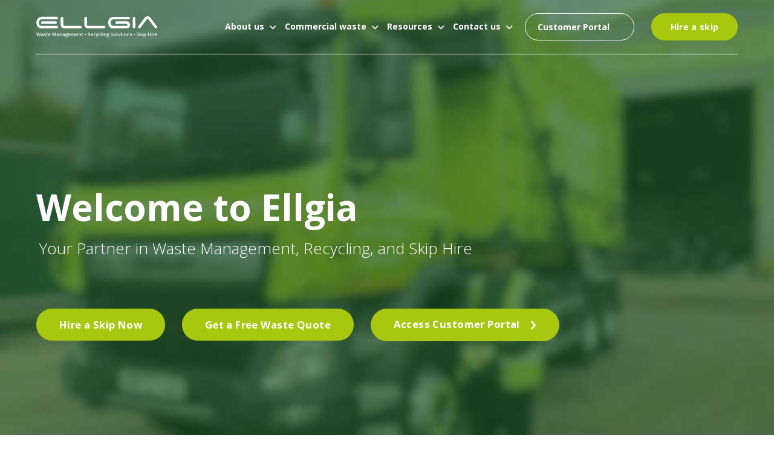

--- FILE ---
content_type: text/html; charset=UTF-8
request_url: https://www.ellgia.co.uk/
body_size: 17332
content:
<!doctype html><html lang="en"><head>
    <meta charset="utf-8">
    <title>Ellgia | Waste Management, Skip Hire &amp; Recycling</title>
    <link rel="shortcut icon" href="https://www.ellgia.co.uk/hubfs/Ellgia_FavIcon.png">
    <meta name="description" content="Ellgia Limited provides waste management, recycling solutions and skip hire to businesses, trade and homeowners across East Anglia in Cambridgeshire, Lincolnshire, Norfolk and Suffolk.">
    
		
    
<meta name="viewport" content="width=device-width, initial-scale=1">

    
    <meta property="og:description" content="Ellgia Limited provides waste management, recycling solutions and skip hire to businesses, trade and homeowners across East Anglia in Cambridgeshire, Lincolnshire, Norfolk and Suffolk.">
    <meta property="og:title" content="Ellgia | Waste Management, Skip Hire &amp; Recycling">
    <meta name="twitter:description" content="Ellgia Limited provides waste management, recycling solutions and skip hire to businesses, trade and homeowners across East Anglia in Cambridgeshire, Lincolnshire, Norfolk and Suffolk.">
    <meta name="twitter:title" content="Ellgia | Waste Management, Skip Hire &amp; Recycling">

    

    
    <style>
a.cta_button{-moz-box-sizing:content-box !important;-webkit-box-sizing:content-box !important;box-sizing:content-box !important;vertical-align:middle}.hs-breadcrumb-menu{list-style-type:none;margin:0px 0px 0px 0px;padding:0px 0px 0px 0px}.hs-breadcrumb-menu-item{float:left;padding:10px 0px 10px 10px}.hs-breadcrumb-menu-divider:before{content:'›';padding-left:10px}.hs-featured-image-link{border:0}.hs-featured-image{float:right;margin:0 0 20px 20px;max-width:50%}@media (max-width: 568px){.hs-featured-image{float:none;margin:0;width:100%;max-width:100%}}.hs-screen-reader-text{clip:rect(1px, 1px, 1px, 1px);height:1px;overflow:hidden;position:absolute !important;width:1px}
</style>

<link rel="stylesheet" href="https://www.ellgia.co.uk/hubfs/hub_generated/template_assets/1/72483126225/1747751705746/template_main.min.css">
<link rel="stylesheet" href="https://cdnjs.cloudflare.com/ajax/libs/font-awesome/5.15.1/css/all.min.css">
<link rel="stylesheet" href="https://www.ellgia.co.uk/hubfs/hub_generated/template_assets/1/74352139759/1744387901928/template_child.min.css">
<link rel="stylesheet" href="https://www.ellgia.co.uk/hubfs/hub_generated/module_assets/1/75244626157/1744362670245/module_Header.min.css">
<link rel="stylesheet" href="https://7052064.fs1.hubspotusercontent-na1.net/hubfs/7052064/hub_generated/module_assets/1/-2712622/1767723352478/module_search_input.min.css">

<style>
  #hs_cos_wrapper_site_search .hs-search-field__bar>form { border-radius:px; }

#hs_cos_wrapper_site_search .hs-search-field__bar>form>label {}

#hs_cos_wrapper_site_search .hs-search-field__bar>form>.hs-search-field__input { border-radius:px; }

#hs_cos_wrapper_site_search .hs-search-field__button { border-radius:px; }

#hs_cos_wrapper_site_search .hs-search-field__button:hover,
#hs_cos_wrapper_site_search .hs-search-field__button:focus {}

#hs_cos_wrapper_site_search .hs-search-field__button:active {}

#hs_cos_wrapper_site_search .hs-search-field--open .hs-search-field__suggestions { border-radius:px; }

#hs_cos_wrapper_site_search .hs-search-field--open .hs-search-field__suggestions a {}

#hs_cos_wrapper_site_search .hs-search-field--open .hs-search-field__suggestions a:hover {}

</style>

<link rel="stylesheet" href="https://www.ellgia.co.uk/hubfs/hub_generated/module_assets/1/75245264617/1744362671330/module_Footer_2023.min.css">
<style>
  @font-face {
    font-family: "Open Sans";
    font-weight: 700;
    font-style: normal;
    font-display: swap;
    src: url("/_hcms/googlefonts/Open_Sans/700.woff2") format("woff2"), url("/_hcms/googlefonts/Open_Sans/700.woff") format("woff");
  }
  @font-face {
    font-family: "Open Sans";
    font-weight: 300;
    font-style: normal;
    font-display: swap;
    src: url("/_hcms/googlefonts/Open_Sans/300.woff2") format("woff2"), url("/_hcms/googlefonts/Open_Sans/300.woff") format("woff");
  }
  @font-face {
    font-family: "Open Sans";
    font-weight: 400;
    font-style: normal;
    font-display: swap;
    src: url("/_hcms/googlefonts/Open_Sans/regular.woff2") format("woff2"), url("/_hcms/googlefonts/Open_Sans/regular.woff") format("woff");
  }
  @font-face {
    font-family: "Open Sans";
    font-weight: 700;
    font-style: normal;
    font-display: swap;
    src: url("/_hcms/googlefonts/Open_Sans/700.woff2") format("woff2"), url("/_hcms/googlefonts/Open_Sans/700.woff") format("woff");
  }
</style>

<!-- Editor Styles -->
<style id="hs_editor_style" type="text/css">
#hs_cos_wrapper_widget_1736510834021  { color: #ffffff !important; display: block !important; font-size: 60px !important; font-weight: bold !important; padding-bottom: 0px !important; padding-top: 0px !important }
#hs_cos_wrapper_widget_1736510834021  p , #hs_cos_wrapper_widget_1736510834021  li , #hs_cos_wrapper_widget_1736510834021  span , #hs_cos_wrapper_widget_1736510834021  label , #hs_cos_wrapper_widget_1736510834021  h1 , #hs_cos_wrapper_widget_1736510834021  h2 , #hs_cos_wrapper_widget_1736510834021  h3 , #hs_cos_wrapper_widget_1736510834021  h4 , #hs_cos_wrapper_widget_1736510834021  h5 , #hs_cos_wrapper_widget_1736510834021  h6  { color: #ffffff !important; font-size: 60px !important; font-weight: bold !important }
#hs_cos_wrapper_widget_1687786006924  { display: block !important; padding-bottom: 15px !important; padding-top: 15px !important }
#hs_cos_wrapper_widget_1736510834021  { color: #ffffff !important; display: block !important; font-size: 60px !important; font-weight: bold !important; padding-bottom: 0px !important; padding-top: 0px !important }
#hs_cos_wrapper_widget_1736510834021  p , #hs_cos_wrapper_widget_1736510834021  li , #hs_cos_wrapper_widget_1736510834021  span , #hs_cos_wrapper_widget_1736510834021  label , #hs_cos_wrapper_widget_1736510834021  h1 , #hs_cos_wrapper_widget_1736510834021  h2 , #hs_cos_wrapper_widget_1736510834021  h3 , #hs_cos_wrapper_widget_1736510834021  h4 , #hs_cos_wrapper_widget_1736510834021  h5 , #hs_cos_wrapper_widget_1736510834021  h6  { color: #ffffff !important; font-size: 60px !important; font-weight: bold !important }
#hs_cos_wrapper_widget_1687786006924  { display: block !important; padding-bottom: 15px !important; padding-top: 15px !important }
.dnd_area-row-2-max-width-section-centering > .row-fluid {
  max-width: 1440px !important;
  margin-left: auto !important;
  margin-right: auto !important;
}
.dnd_area-row-3-max-width-section-centering > .row-fluid {
  max-width: 1440px !important;
  margin-left: auto !important;
  margin-right: auto !important;
}
.dnd_area-row-4-max-width-section-centering > .row-fluid {
  max-width: 1440px !important;
  margin-left: auto !important;
  margin-right: auto !important;
}
.dnd_area-row-7-max-width-section-centering > .row-fluid {
  max-width: 1440px !important;
  margin-left: auto !important;
  margin-right: auto !important;
}
.dnd_area-row-8-max-width-section-centering > .row-fluid {
  max-width: 1440px !important;
  margin-left: auto !important;
  margin-right: auto !important;
}
.footer-global-row-0-force-full-width-section > .row-fluid {
  max-width: none !important;
}
/* HubSpot Non-stacked Media Query Styles */
@media (min-width:768px) {
  .dnd_area-row-1-vertical-alignment > .row-fluid {
    display: -ms-flexbox !important;
    -ms-flex-direction: row;
    display: flex !important;
    flex-direction: row;
  }
  .dnd_area-row-3-vertical-alignment > .row-fluid {
    display: -ms-flexbox !important;
    -ms-flex-direction: row;
    display: flex !important;
    flex-direction: row;
  }
  .dnd_area-row-5-vertical-alignment > .row-fluid {
    display: -ms-flexbox !important;
    -ms-flex-direction: row;
    display: flex !important;
    flex-direction: row;
  }
  .dnd_area-row-7-vertical-alignment > .row-fluid {
    display: -ms-flexbox !important;
    -ms-flex-direction: row;
    display: flex !important;
    flex-direction: row;
  }
  .dnd_area-row-10-vertical-alignment > .row-fluid {
    display: -ms-flexbox !important;
    -ms-flex-direction: row;
    display: flex !important;
    flex-direction: row;
  }
  .cell_1687786502509-vertical-alignment {
    display: -ms-flexbox !important;
    -ms-flex-direction: column !important;
    -ms-flex-pack: start !important;
    display: flex !important;
    flex-direction: column !important;
    justify-content: flex-start !important;
  }
  .cell_1687786502509-vertical-alignment > div {
    flex-shrink: 0 !important;
  }
  .cell_1735918272336-vertical-alignment {
    display: -ms-flexbox !important;
    -ms-flex-direction: column !important;
    -ms-flex-pack: start !important;
    display: flex !important;
    flex-direction: column !important;
    justify-content: flex-start !important;
  }
  .cell_1735918272336-vertical-alignment > div {
    flex-shrink: 0 !important;
  }
  .cell_16877862890452-row-0-vertical-alignment > .row-fluid {
    display: -ms-flexbox !important;
    -ms-flex-direction: row;
    display: flex !important;
    flex-direction: row;
  }
  .cell_16877862890463-vertical-alignment {
    display: -ms-flexbox !important;
    -ms-flex-direction: column !important;
    -ms-flex-pack: center !important;
    display: flex !important;
    flex-direction: column !important;
    justify-content: center !important;
  }
  .cell_16877862890463-vertical-alignment > div {
    flex-shrink: 0 !important;
  }
  .module_16877862890462-vertical-alignment {
    display: -ms-flexbox !important;
    -ms-flex-direction: column !important;
    -ms-flex-pack: center !important;
    display: flex !important;
    flex-direction: column !important;
    justify-content: center !important;
  }
  .module_16877862890462-vertical-alignment > div {
    flex-shrink: 0 !important;
  }
  .cell_1687786289046-vertical-alignment {
    display: -ms-flexbox !important;
    -ms-flex-direction: column !important;
    -ms-flex-pack: center !important;
    display: flex !important;
    flex-direction: column !important;
    justify-content: center !important;
  }
  .cell_1687786289046-vertical-alignment > div {
    flex-shrink: 0 !important;
  }
  .cell_16901911992482-vertical-alignment {
    display: -ms-flexbox !important;
    -ms-flex-direction: column !important;
    -ms-flex-pack: center !important;
    display: flex !important;
    flex-direction: column !important;
    justify-content: center !important;
  }
  .cell_16901911992482-vertical-alignment > div {
    flex-shrink: 0 !important;
  }
  .cell_16901911992482-row-0-vertical-alignment > .row-fluid {
    display: -ms-flexbox !important;
    -ms-flex-direction: row;
    display: flex !important;
    flex-direction: row;
  }
  .cell_16901911992487-vertical-alignment {
    display: -ms-flexbox !important;
    -ms-flex-direction: column !important;
    -ms-flex-pack: center !important;
    display: flex !important;
    flex-direction: column !important;
    justify-content: center !important;
  }
  .cell_16901911992487-vertical-alignment > div {
    flex-shrink: 0 !important;
  }
  .cell_16901911992486-vertical-alignment {
    display: -ms-flexbox !important;
    -ms-flex-direction: column !important;
    -ms-flex-pack: center !important;
    display: flex !important;
    flex-direction: column !important;
    justify-content: center !important;
  }
  .cell_16901911992486-vertical-alignment > div {
    flex-shrink: 0 !important;
  }
  .cell_16901911992486-row-0-vertical-alignment > .row-fluid {
    display: -ms-flexbox !important;
    -ms-flex-direction: row;
    display: flex !important;
    flex-direction: row;
  }
  .module_16901911992489-vertical-alignment {
    display: -ms-flexbox !important;
    -ms-flex-direction: column !important;
    -ms-flex-pack: center !important;
    display: flex !important;
    flex-direction: column !important;
    justify-content: center !important;
  }
  .module_16901911992489-vertical-alignment > div {
    flex-shrink: 0 !important;
  }
  .cell_1690191199248-vertical-alignment {
    display: -ms-flexbox !important;
    -ms-flex-direction: column !important;
    -ms-flex-pack: center !important;
    display: flex !important;
    flex-direction: column !important;
    justify-content: center !important;
  }
  .cell_1690191199248-vertical-alignment > div {
    flex-shrink: 0 !important;
  }
  .cell_16877887891562-row-0-vertical-alignment > .row-fluid {
    display: -ms-flexbox !important;
    -ms-flex-direction: row;
    display: flex !important;
    flex-direction: row;
  }
  .cell_16877887891566-vertical-alignment {
    display: -ms-flexbox !important;
    -ms-flex-direction: column !important;
    -ms-flex-pack: center !important;
    display: flex !important;
    flex-direction: column !important;
    justify-content: center !important;
  }
  .cell_16877887891566-vertical-alignment > div {
    flex-shrink: 0 !important;
  }
  .module_16877887891565-vertical-alignment {
    display: -ms-flexbox !important;
    -ms-flex-direction: column !important;
    -ms-flex-pack: center !important;
    display: flex !important;
    flex-direction: column !important;
    justify-content: center !important;
  }
  .module_16877887891565-vertical-alignment > div {
    flex-shrink: 0 !important;
  }
  .cell_16877887891564-vertical-alignment {
    display: -ms-flexbox !important;
    -ms-flex-direction: column !important;
    -ms-flex-pack: center !important;
    display: flex !important;
    flex-direction: column !important;
    justify-content: center !important;
  }
  .cell_16877887891564-vertical-alignment > div {
    flex-shrink: 0 !important;
  }
  .cell_1691153832239-vertical-alignment {
    display: -ms-flexbox !important;
    -ms-flex-direction: column !important;
    -ms-flex-pack: center !important;
    display: flex !important;
    flex-direction: column !important;
    justify-content: center !important;
  }
  .cell_1691153832239-vertical-alignment > div {
    flex-shrink: 0 !important;
  }
  .cell_16911383941954-vertical-alignment {
    display: -ms-flexbox !important;
    -ms-flex-direction: column !important;
    -ms-flex-pack: center !important;
    display: flex !important;
    flex-direction: column !important;
    justify-content: center !important;
  }
  .cell_16911383941954-vertical-alignment > div {
    flex-shrink: 0 !important;
  }
  .cell_16911530358912-vertical-alignment {
    display: -ms-flexbox !important;
    -ms-flex-direction: column !important;
    -ms-flex-pack: center !important;
    display: flex !important;
    flex-direction: column !important;
    justify-content: center !important;
  }
  .cell_16911530358912-vertical-alignment > div {
    flex-shrink: 0 !important;
  }
  .cell_16911530358912-row-0-vertical-alignment > .row-fluid {
    display: -ms-flexbox !important;
    -ms-flex-direction: row;
    display: flex !important;
    flex-direction: row;
  }
  .cell_16911530358917-vertical-alignment {
    display: -ms-flexbox !important;
    -ms-flex-direction: column !important;
    -ms-flex-pack: center !important;
    display: flex !important;
    flex-direction: column !important;
    justify-content: center !important;
  }
  .cell_16911530358917-vertical-alignment > div {
    flex-shrink: 0 !important;
  }
  .cell_16911530358916-vertical-alignment {
    display: -ms-flexbox !important;
    -ms-flex-direction: column !important;
    -ms-flex-pack: center !important;
    display: flex !important;
    flex-direction: column !important;
    justify-content: center !important;
  }
  .cell_16911530358916-vertical-alignment > div {
    flex-shrink: 0 !important;
  }
  .cell_16911530358916-row-0-vertical-alignment > .row-fluid {
    display: -ms-flexbox !important;
    -ms-flex-direction: row;
    display: flex !important;
    flex-direction: row;
  }
  .module_1691153035892-vertical-alignment {
    display: -ms-flexbox !important;
    -ms-flex-direction: column !important;
    -ms-flex-pack: center !important;
    display: flex !important;
    flex-direction: column !important;
    justify-content: center !important;
  }
  .module_1691153035892-vertical-alignment > div {
    flex-shrink: 0 !important;
  }
  .cell_1691153035891-vertical-alignment {
    display: -ms-flexbox !important;
    -ms-flex-direction: column !important;
    -ms-flex-pack: center !important;
    display: flex !important;
    flex-direction: column !important;
    justify-content: center !important;
  }
  .cell_1691153035891-vertical-alignment > div {
    flex-shrink: 0 !important;
  }
  .cell_16911384125652-row-0-vertical-alignment > .row-fluid {
    display: -ms-flexbox !important;
    -ms-flex-direction: row;
    display: flex !important;
    flex-direction: row;
  }
  .cell_16911384125656-vertical-alignment {
    display: -ms-flexbox !important;
    -ms-flex-direction: column !important;
    -ms-flex-pack: center !important;
    display: flex !important;
    flex-direction: column !important;
    justify-content: center !important;
  }
  .cell_16911384125656-vertical-alignment > div {
    flex-shrink: 0 !important;
  }
  .module_16911384125655-vertical-alignment {
    display: -ms-flexbox !important;
    -ms-flex-direction: column !important;
    -ms-flex-pack: center !important;
    display: flex !important;
    flex-direction: column !important;
    justify-content: center !important;
  }
  .module_16911384125655-vertical-alignment > div {
    flex-shrink: 0 !important;
  }
  .cell_16911384125654-vertical-alignment {
    display: -ms-flexbox !important;
    -ms-flex-direction: column !important;
    -ms-flex-pack: center !important;
    display: flex !important;
    flex-direction: column !important;
    justify-content: center !important;
  }
  .cell_16911384125654-vertical-alignment > div {
    flex-shrink: 0 !important;
  }
  .cell_1736154269033-vertical-alignment {
    display: -ms-flexbox !important;
    -ms-flex-direction: column !important;
    -ms-flex-pack: start !important;
    display: flex !important;
    flex-direction: column !important;
    justify-content: flex-start !important;
  }
  .cell_1736154269033-vertical-alignment > div {
    flex-shrink: 0 !important;
  }
  .cell_16914940357335-vertical-alignment {
    display: -ms-flexbox !important;
    -ms-flex-direction: column !important;
    -ms-flex-pack: start !important;
    display: flex !important;
    flex-direction: column !important;
    justify-content: flex-start !important;
  }
  .cell_16914940357335-vertical-alignment > div {
    flex-shrink: 0 !important;
  }
  .cell_16914940357334-vertical-alignment {
    display: -ms-flexbox !important;
    -ms-flex-direction: column !important;
    -ms-flex-pack: start !important;
    display: flex !important;
    flex-direction: column !important;
    justify-content: flex-start !important;
  }
  .cell_16914940357334-vertical-alignment > div {
    flex-shrink: 0 !important;
  }
  .cell_16914940357333-vertical-alignment {
    display: -ms-flexbox !important;
    -ms-flex-direction: column !important;
    -ms-flex-pack: start !important;
    display: flex !important;
    flex-direction: column !important;
    justify-content: flex-start !important;
  }
  .cell_16914940357333-vertical-alignment > div {
    flex-shrink: 0 !important;
  }
  .cell_16878645035794-row-1-vertical-alignment > .row-fluid {
    display: -ms-flexbox !important;
    -ms-flex-direction: row;
    display: flex !important;
    flex-direction: row;
  }
  .cell_1687864597393-vertical-alignment {
    display: -ms-flexbox !important;
    -ms-flex-direction: column !important;
    -ms-flex-pack: center !important;
    display: flex !important;
    flex-direction: column !important;
    justify-content: center !important;
  }
  .cell_1687864597393-vertical-alignment > div {
    flex-shrink: 0 !important;
  }
  .footer-global-row-0-vertical-alignment > .row-fluid {
    display: -ms-flexbox !important;
    -ms-flex-direction: row;
    display: flex !important;
    flex-direction: row;
  }
  .cell_1690439837255-vertical-alignment {
    display: -ms-flexbox !important;
    -ms-flex-direction: column !important;
    -ms-flex-pack: center !important;
    display: flex !important;
    flex-direction: column !important;
    justify-content: center !important;
  }
  .cell_1690439837255-vertical-alignment > div {
    flex-shrink: 0 !important;
  }
}
/* HubSpot Styles (default) */
.dnd_area-row-0-padding {
  padding-top: 220px !important;
  padding-bottom: 220px !important;
  padding-left: 60px !important;
  padding-right: 60px !important;
}
.dnd_area-row-0-background-layers {
  background-image: url('https://www.ellgia.co.uk/hubfs/Untitled%20design%20%282%29.jpg') !important;
  background-position: center center !important;
  background-size: cover !important;
  background-repeat: no-repeat !important;
}
.dnd_area-row-1-padding {
  padding-top: 100px !important;
  padding-bottom: 50px !important;
}
.dnd_area-row-2-padding {
  padding-top: 50px !important;
  padding-bottom: 50px !important;
  padding-left: 60px !important;
  padding-right: 60px !important;
}
.dnd_area-row-3-padding {
  padding-top: 50px !important;
  padding-bottom: 50px !important;
  padding-left: 60px !important;
  padding-right: 60px !important;
}
.dnd_area-row-4-padding {
  padding-top: 50px !important;
  padding-bottom: 100px !important;
  padding-left: 60px !important;
  padding-right: 60px !important;
}
.dnd_area-row-5-padding {
  padding-top: 100px !important;
  padding-bottom: 30px !important;
}
.dnd_area-row-5-background-layers {
  background-image: linear-gradient(rgba(0, 43, 33, 1), rgba(0, 43, 33, 1)) !important;
  background-position: left top !important;
  background-size: auto !important;
  background-repeat: no-repeat !important;
}
.dnd_area-row-6-padding {
  padding-top: 60px !important;
  padding-bottom: 128px !important;
}
.dnd_area-row-6-background-layers {
  background-image: linear-gradient(rgba(0, 43, 33, 1), rgba(0, 43, 33, 1)) !important;
  background-position: left top !important;
  background-size: auto !important;
  background-repeat: no-repeat !important;
}
.dnd_area-row-7-padding {
  padding-top: 100px !important;
  padding-bottom: 50px !important;
  padding-left: 60px !important;
  padding-right: 60px !important;
}
.dnd_area-row-8-padding {
  padding-top: 50px !important;
  padding-bottom: 100px !important;
  padding-left: 60px !important;
  padding-right: 60px !important;
}
.dnd_area-row-9-padding {
  padding-top: 100px !important;
  padding-bottom: 100px !important;
}
.dnd_area-row-9-background-layers {
  background-image: linear-gradient(rgba(206, 206, 206, 0.7), rgba(206, 206, 206, 0.7)) !important;
  background-position: left top !important;
  background-size: auto !important;
  background-repeat: no-repeat !important;
}
.dnd_area-row-10-padding {
  padding-top: 100px !important;
  padding-bottom: 100px !important;
}
.dnd_area-row-10-background-layers {
  background-image: linear-gradient(rgba(0, 43, 33, 1), rgba(0, 43, 33, 1)) !important;
  background-position: left top !important;
  background-size: auto !important;
  background-repeat: no-repeat !important;
}
.dnd_area-row-11-padding {
  padding-top: 115px !important;
  padding-bottom: 90px !important;
}
.dnd_area-row-11-background-layers {
  background-image: linear-gradient(rgba(167, 200, 15, 1), rgba(167, 200, 15, 1)) !important;
  background-position: left top !important;
  background-size: auto !important;
  background-repeat: no-repeat !important;
}
.dnd_area-column-1-padding {
  padding-top: 0px !important;
  padding-bottom: 0px !important;
}
.dnd_area-column-1-row-1-padding {
  padding-top: 10px !important;
  padding-left: 5px !important;
}
.cell_1687786502509-row-0-padding {
  padding-top: 0px !important;
}
.cell_1735918272336-row-0-padding {
  padding-top: 0px !important;
}
.cell_16877862890463-row-0-padding {
  padding-top: 0px !important;
}
.cell_1687787528293-row-0-padding {
  padding-top: 40px !important;
  padding-bottom: 40px !important;
}
.cell_1687787528293-row-1-padding {
  padding-top: 0px !important;
}
.cell_169019119924815-row-0-padding {
  padding-top: 40px !important;
  padding-bottom: 40px !important;
}
.cell_169019119924815-row-1-padding {
  padding-top: 0px !important;
}
.cell_1690191199248-row-0-padding {
  padding-top: 0px !important;
}
.cell_16877887891566-row-0-padding {
  padding-top: 0px !important;
}
.cell_16877887891564-row-1-padding {
  padding-top: 40px !important;
  padding-bottom: 40px !important;
}
.cell_16877887891573-row-0-padding {
  padding-top: 0px !important;
}
.cell_16911383941954-padding {
  padding-top: 28px !important;
}
.cell_16911383941954-row-0-padding {
  padding-top: 0px !important;
}
.cell_169113839943514-padding {
  padding-left: 60px !important;
}
.cell_169113839943514-row-0-padding {
  padding-top: 0px !important;
}
.cell_169113839943514-row-2-padding {
  padding-top: 15px !important;
}
.cell_169113839943513-padding {
  padding-left: 30px !important;
  padding-right: 30px !important;
}
.cell_169113839943513-row-0-padding {
  padding-top: 0px !important;
}
.cell_169113839943513-row-2-padding {
  padding-top: 15px !important;
}
.cell_169113839943512-padding {
  padding-right: 60px !important;
}
.cell_169113839943512-row-0-padding {
  padding-top: 0px !important;
}
.cell_169113839943512-row-2-padding {
  padding-top: 15px !important;
}
.cell_16911530358917-row-1-padding {
  padding-bottom: 40px !important;
}
.cell_16911530358927-row-0-padding {
  padding-top: 0px !important;
}
.cell_1691153035891-row-0-padding {
  padding-top: 0px !important;
}
.cell_16911384125656-row-0-padding {
  padding-top: 0px !important;
}
.cell_16911384125654-row-1-padding {
  padding-top: 40px !important;
  padding-bottom: 40px !important;
}
.cell_16911384125665-row-0-padding {
  padding-top: 0px !important;
}
.cell_1687789293528-row-1-padding {
  padding-top: 40px !important;
}
.cell_1736154269033-row-0-padding {
  padding-top: 0px !important;
}
.cell_16914940357335-row-0-padding {
  padding-top: 0px !important;
}
.cell_16914940357334-row-0-padding {
  padding-top: 0px !important;
}
.cell_16914940357333-row-0-padding {
  padding-top: 0px !important;
}
.cell_16878645035794-row-0-padding {
  padding-top: 0px !important;
}
.cell_1687864597393-margin {
  margin-top: 0px !important;
  margin-bottom: 16px !important;
}
.cell_1687864597393-row-0-padding {
  padding-top: 0px !important;
}
.footer-global-row-0-padding {
  padding-top: 0px !important;
  padding-bottom: 0px !important;
  padding-left: 0px !important;
  padding-right: 0px !important;
}
/* HubSpot Styles (mobile) */
@media (max-width:767px) {
  .dnd_area-row-0-padding {
    padding-top: 150px !important;
    padding-bottom: 150px !important;
    padding-left: 20px !important;
    padding-right: 20px !important;
  }
  .dnd_area-row-1-padding {
    padding-top: 75px !important;
    padding-bottom: 36.5px !important;
  }
  .dnd_area-row-2-padding {
    padding-top: 36.5px !important;
    padding-bottom: 36.5px !important;
    padding-left: 20px !important;
    padding-right: 20px !important;
  }
  .dnd_area-row-3-padding {
    padding-top: 36.5px !important;
    padding-bottom: 36.5px !important;
    padding-left: 20px !important;
    padding-right: 20px !important;
  }
  .dnd_area-row-4-padding {
    padding-top: 36.5px !important;
    padding-bottom: 50px !important;
    padding-left: 20px !important;
    padding-right: 20px !important;
  }
  .dnd_area-row-5-padding {
    padding-top: 75px !important;
  }
  .dnd_area-row-6-padding {
    padding-bottom: 50px !important;
  }
  .dnd_area-row-7-padding {
    padding-top: 75px !important;
    padding-bottom: 36.5px !important;
    padding-left: 20px !important;
    padding-right: 20px !important;
  }
  .dnd_area-row-8-padding {
    padding-top: 36.5px !important;
    padding-bottom: 50px !important;
    padding-left: 20px !important;
    padding-right: 20px !important;
  }
  .dnd_area-row-9-padding {
    padding-top: 50px !important;
    padding-bottom: 50px !important;
  }
  .dnd_area-row-10-padding {
    padding-top: 75px !important;
    padding-bottom: 75px !important;
  }
  .dnd_area-row-11-padding {
    padding-top: 100px !important;
    padding-bottom: 75px !important;
  }
  .cell_16901911992486-row-0-hidden {
    display: none !important;
  }
  .cell_1691153832239-row-0-hidden {
    display: none !important;
  }
  .cell_169113839943514-padding {
    padding-top: 75px !important;
    padding-left: 0px !important;
  }
  .cell_169113839943513-padding {
    padding-top: 75px !important;
    padding-left: 0px !important;
    padding-right: 0px !important;
  }
  .cell_169113839943512-padding {
    padding-right: 0px !important;
  }
  .cell_16911530358916-row-0-hidden {
    display: none !important;
  }
  .cell_16914940357334-row-0-padding {
    padding-top: 30px !important;
    padding-bottom: 30px !important;
  }
}
</style>
    
  <script data-search_input-config="config_site_search" type="application/json">
  {
    "autosuggest_results_message": "Results for \u201C[[search_term]]\u201D",
    "autosuggest_no_results_message": "There are no autosuggest results for \u201C[[search_term]]\u201D",
    "sr_empty_search_field_message": "There are no suggestions because the search field is empty.",
    "sr_autosuggest_results_message": "There are currently [[number_of_results]] auto-suggested results for [[search_term]]. Navigate to the results list by pressing the down arrow key, or press return to search for all results.",
    "sr_search_field_aria_label": "This is a search field with an auto-suggest feature attached.",
    "sr_search_button_aria_label": "Search"
  }
  </script>

  <script id="hs-search-input__valid-content-types" type="application/json">
    [
      
        "SITE_PAGE",
      
        "LANDING_PAGE",
      
        "BLOG_POST",
      
        "LISTING_PAGE",
      
        "KNOWLEDGE_ARTICLE",
      
        "HS_CASE_STUDY"
      
    ]
  </script>


    
<!--  Added by GoogleTagManager integration -->
<script>
var _hsp = window._hsp = window._hsp || [];
window.dataLayer = window.dataLayer || [];
function gtag(){dataLayer.push(arguments);}

var useGoogleConsentModeV2 = true;
var waitForUpdateMillis = 1000;



var hsLoadGtm = function loadGtm() {
    if(window._hsGtmLoadOnce) {
      return;
    }

    if (useGoogleConsentModeV2) {

      gtag('set','developer_id.dZTQ1Zm',true);

      gtag('consent', 'default', {
      'ad_storage': 'denied',
      'analytics_storage': 'denied',
      'ad_user_data': 'denied',
      'ad_personalization': 'denied',
      'wait_for_update': waitForUpdateMillis
      });

      _hsp.push(['useGoogleConsentModeV2'])
    }

    (function(w,d,s,l,i){w[l]=w[l]||[];w[l].push({'gtm.start':
    new Date().getTime(),event:'gtm.js'});var f=d.getElementsByTagName(s)[0],
    j=d.createElement(s),dl=l!='dataLayer'?'&l='+l:'';j.async=true;j.src=
    'https://www.googletagmanager.com/gtm.js?id='+i+dl;f.parentNode.insertBefore(j,f);
    })(window,document,'script','dataLayer','GTM-W7L5WK3N');

    window._hsGtmLoadOnce = true;
};

_hsp.push(['addPrivacyConsentListener', function(consent){
  if(consent.allowed || (consent.categories && consent.categories.analytics)){
    hsLoadGtm();
  }
}]);

</script>

<!-- /Added by GoogleTagManager integration -->

    <link rel="canonical" href="https://www.ellgia.co.uk">


<meta property="og:url" content="https://www.ellgia.co.uk">
<meta name="twitter:card" content="summary">
<meta http-equiv="content-language" content="en">







  <meta name="generator" content="HubSpot"></head>
	
	
	
	
	
	
	
	
	

	
	
	  
	
	
		
  <body class="template-header-transparent">
<!--  Added by GoogleTagManager integration -->
<noscript><iframe src="https://www.googletagmanager.com/ns.html?id=GTM-W7L5WK3N" height="0" width="0" style="display:none;visibility:hidden"></iframe></noscript>

<!-- /Added by GoogleTagManager integration -->

    <div class="body-wrapper   hs-content-id-72489487339 hs-site-page page ">
		  
			
			<div data-global-resource-path="Ellgia_2023/templates/partials/header.html">
  <a href="#main-content" class="header_skip">Skip to content</a>

 


  

		

  













<header>
	
	
		
	
	
	
	
	<div class="header header-sticky bg-white text-default">
		<div class="container h-full">
			<div class="flex items-stretch justify-between h-full">
				<div class="flex items-center py-2">
					<div class="header-logo">
						
						<a href="//www.ellgia.co.uk" id="hs-link-hatch_header_" style="border-width:0px;border:0px;"><img src="https://www.ellgia.co.uk/hs-fs/hubfs/Ellgia%20Logo%20and%20Strap%20v2.png?width=300&amp;height=51&amp;name=Ellgia%20Logo%20and%20Strap%20v2.png" class="hs-image-widget " height="51" style="height: auto;width:300px;border-width:0px;border:0px;" width="300" alt="Ellgia Logo and Strap v2" title="Ellgia Logo and Strap v2" loading="" srcset="https://www.ellgia.co.uk/hs-fs/hubfs/Ellgia%20Logo%20and%20Strap%20v2.png?width=150&amp;height=26&amp;name=Ellgia%20Logo%20and%20Strap%20v2.png 150w, https://www.ellgia.co.uk/hs-fs/hubfs/Ellgia%20Logo%20and%20Strap%20v2.png?width=300&amp;height=51&amp;name=Ellgia%20Logo%20and%20Strap%20v2.png 300w, https://www.ellgia.co.uk/hs-fs/hubfs/Ellgia%20Logo%20and%20Strap%20v2.png?width=450&amp;height=77&amp;name=Ellgia%20Logo%20and%20Strap%20v2.png 450w, https://www.ellgia.co.uk/hs-fs/hubfs/Ellgia%20Logo%20and%20Strap%20v2.png?width=600&amp;height=102&amp;name=Ellgia%20Logo%20and%20Strap%20v2.png 600w, https://www.ellgia.co.uk/hs-fs/hubfs/Ellgia%20Logo%20and%20Strap%20v2.png?width=750&amp;height=128&amp;name=Ellgia%20Logo%20and%20Strap%20v2.png 750w, https://www.ellgia.co.uk/hs-fs/hubfs/Ellgia%20Logo%20and%20Strap%20v2.png?width=900&amp;height=153&amp;name=Ellgia%20Logo%20and%20Strap%20v2.png 900w" sizes="(max-width: 300px) 100vw, 300px"></a>
					</div>
					<div class="header-inverted-logo">
						
						<a href="//www.ellgia.co.uk" id="hs-link-hatch_header_" style="border-width:0px;border:0px;"><img src="https://www.ellgia.co.uk/hubfs/Ellgia%20Core%20Logo_WO.svg" class="hs-image-widget " height="35" style="height: auto;width:200px;border-width:0px;border:0px;" width="200" alt="Ellgia Core Logo_WO" title="Ellgia Core Logo_WO" loading=""></a>
					</div>
				</div>
				<div class="header-menu inline-flex items-center mb:ml-4 flex-row-reverse ds:flex-row">
					
					
						<div class="hs-menu-wrapper tb:mr-8">

							
							<ul>
								
								
								  
									<li class="hs-menu-item hs-menu-depth-1  hs-item-has-children "><a href="https://www.ellgia.co.uk/about-us/">About us</a>
										
										
											<ul class="hs-menu-children-wrapper">
												
													<li class="hs-menu-item hs-menu-depth-2  "><a href="https://www.ellgia.co.uk/about-us/our-team/">Our Team</a>
														
												  </li>
												
													<li class="hs-menu-item hs-menu-depth-2  "><a href="https://www.ellgia.co.uk/about-us/our-process/">Our Process</a>
														
												  </li>
												
													<li class="hs-menu-item hs-menu-depth-2  "><a href="https://www.ellgia.co.uk/news-and-case-studies">News </a>
														
												  </li>
												
													<li class="hs-menu-item hs-menu-depth-2  "><a href="https://www.ellgia.co.uk/about-us/history/">History</a>
														
												  </li>
												
													<li class="hs-menu-item hs-menu-depth-2  "><a href="https://www.ellgia.co.uk/about-us/depots/">Depots</a>
														
												  </li>
												
											</ul>
										
										
	
	
	

									</li>
								
								  
									<li class="hs-menu-item hs-menu-depth-1  hs-item-has-children "><a href="https://www.ellgia.co.uk/commercial-waste/">Commercial waste</a>
										
										
											<ul class="hs-menu-children-wrapper">
												
													<li class="hs-menu-item hs-menu-depth-2  "><a href="https://shop.ellgia.co.uk/get-a-quote/">Get a Quote</a>
														
												  </li>
												
													<li class="hs-menu-item hs-menu-depth-2  "><a href="https://www.ellgia.co.uk/simpler-recycling">Simpler Recycling</a>
														
												  </li>
												
													<li class="hs-menu-item hs-menu-depth-2  "><a href="https://www.ellgia.co.uk/commercial-waste/total-waste-management/">Total Waste Management</a>
														
												  </li>
												
													<li class="hs-menu-item hs-menu-depth-2  "><a href="https://www.ellgia.co.uk/commercial-waste/carbon-reporting/">Carbon Reporting</a>
														
												  </li>
												
													<li class="hs-menu-item hs-menu-depth-2  "><a href="https://www.ellgia.co.uk/commercial-waste/sectors-we-cover/">Sectors We Cover</a>
														
												  </li>
												
													<li class="hs-menu-item hs-menu-depth-2  "><a href="https://www.ellgia.co.uk/commercial-waste/our-regions/">Our Regions</a>
														
												  </li>
												
													<li class="hs-menu-item hs-menu-depth-2  "><a href="https://www.ellgia.co.uk/commercial-waste/services/">Our Services</a>
														
												  </li>
												
													<li class="hs-menu-item hs-menu-depth-2  "><a href="https://www.ellgia.co.uk/commercial-waste/waste-container-size/">Waste Container Sizes</a>
														
												  </li>
												
											</ul>
										
										
	
	
	

									</li>
								
								  
									<li class="hs-menu-item hs-menu-depth-1  hs-item-has-children "><a href="https://www.ellgia.co.uk/documents-and-downloads/">Resources</a>
										
										
											<ul class="hs-menu-children-wrapper">
												
													<li class="hs-menu-item hs-menu-depth-2  "><a href="/hubfs/Skips/Skip%20Ts%20%20Cs-1.pdf" target="_blank" rel="noopener">Skip Hire Terms &amp; Conditions</a>
														
												  </li>
												
													<li class="hs-menu-item hs-menu-depth-2  "><a href="https://www.ellgia.co.uk/documents-and-downloads/waste-disposal-conditions/">Commercial Waste Terms &amp; Conditions</a>
														
												  </li>
												
													<li class="hs-menu-item hs-menu-depth-2  "><a href="https://www.ellgia.co.uk/documents-and-downloads/downloads-ellgia-recycling-ltd/">Downloads</a>
														
												  </li>
												
													<li class="hs-menu-item hs-menu-depth-2  "><a href="https://www.ellgia.co.uk/documents-and-downloads/policies-ellgia-recycling-ltd/">Policies</a>
														
												  </li>
												
													<li class="hs-menu-item hs-menu-depth-2  "><a href="https://www.ellgia.co.uk/about-us/our-process/duty-of-care/">Duty of Care</a>
														
												  </li>
												
													<li class="hs-menu-item hs-menu-depth-2  "><a href="https://www.ellgia.co.uk/documents-and-downloads/health-and-safety-policy/">Health and Safety Policy</a>
														
												  </li>
												
													<li class="hs-menu-item hs-menu-depth-2  "><a href="https://www.ellgia.co.uk/documents-and-downloads/environmental-policies/">Environmental Policies</a>
														
												  </li>
												
											</ul>
										
										
	
	
	

									</li>
								
								  
									<li class="hs-menu-item hs-menu-depth-1  hs-item-has-children "><a href="https://www.ellgia.co.uk/contact-us/">Contact us</a>
										
										
											<ul class="hs-menu-children-wrapper">
												
													<li class="hs-menu-item hs-menu-depth-2  "><a href="https://www.ellgia.co.uk/contact-us/book-a-meeting/">Book a Meeting</a>
														
												  </li>
												
													<li class="hs-menu-item hs-menu-depth-2  "><a href="https://www.ellgia.co.uk/contact-us/waste-audits/">Waste Audits</a>
														
												  </li>
												
													<li class="hs-menu-item hs-menu-depth-2  "><a href="https://uk.trustpilot.com/review/www.ellgia.co.uk" target="_blank" rel="noopener">Leave a review on Trustpilot</a>
														
												  </li>
												
											</ul>
										
										
	
	
	

									</li>
								
								  
									<li class="hs-menu-item hs-menu-depth-1   "><a href="https://ellgia-portal.vwssoftware.com/" target="_blank" rel="noopener">Customer Portal</a>
										
										
										
	
	
	

									</li>
								
								
								<li class="tb:hidden">
									<a href="https://shop.ellgia.co.uk/" class="btn btn-m btn-solid btn-primary text-white fill-white">Hire a skip</a>
								</li>
								
							</ul>
							
						</div>
					
					
					<div class="header-menu-right flex items-center py-4">
						
							<div class="header_language-switcher-wrapper"></div>
						
						
            
						  <a href="https://shop.ellgia.co.uk/" class="btn btn-m btn-solid btn-primary text-white fill-white hidden ds:block">Hire a skip</a>
						
					</div>
					
				</div>
			</div>
		</div>
	</div>
	

</header>

<link rel="stylesheet" href="https://cdnjs.cloudflare.com/ajax/libs/font-awesome/6.4.0/css/all.min.css" integrity="sha512-iecdLmaskl7CVkqkXNQ/ZH/XLlvWZOJyj7Yy7tcenmpD1ypASozpmT/E0iPtmFIB46ZmdtAc9eNBvH0H/ZpiBw==" crossorigin="anonymous" referrerpolicy="no-referrer">
<link rel="stylesheet" href="https://cdnjs.cloudflare.com/ajax/libs/font-awesome/6.4.0/css/brands.min.css" integrity="sha512-9YHSK59/rjvhtDcY/b+4rdnl0V4LPDWdkKceBl8ZLF5TB6745ml1AfluEU6dFWqwDw9lPvnauxFgpKvJqp7jiQ==" crossorigin="anonymous" referrerpolicy="no-referrer">

		
			<div class="header-hidden hidden">
				
			</div>

			<div class="header-search-trigger flex items-center hidden">
				<svg version="1.0" xmlns="http://www.w3.org/2000/svg" viewbox="0 0 512 512" aria-hidden="true"><g id="search1_layer"><path d="M505 442.7L405.3 343c-4.5-4.5-10.6-7-17-7H372c27.6-35.3 44-79.7 44-128C416 93.1 322.9 0 208 0S0 93.1 0 208s93.1 208 208 208c48.3 0 92.7-16.4 128-44v16.3c0 6.4 2.5 12.5 7 17l99.7 99.7c9.4 9.4 24.6 9.4 33.9 0l28.3-28.3c9.4-9.4 9.4-24.6.1-34zM208 336c-70.7 0-128-57.2-128-128 0-70.7 57.2-128 128-128 70.7 0 128 57.2 128 128 0 70.7-57.2 128-128 128z" /></g></svg>
			</div>

			<div class="header-search">
				<div class="relative">
					<div class="header-search_top block absolute">
						<div class="header-search-close">
							<div class="hamburger hamburger--slider js-hamburger is-active flex items-center justify-center h-full">
								<div class="hamburger-box">
									<div class="hamburger-inner"></div>
								</div>
							</div>
						</div>
					</div>
					<div id="hs_cos_wrapper_site_search" class="hs_cos_wrapper hs_cos_wrapper_widget hs_cos_wrapper_type_module" style="" data-hs-cos-general-type="widget" data-hs-cos-type="module">












  












<div class="hs-search-field">
    <div class="hs-search-field__bar hs-search-field__bar--button-inline  ">
      <form data-hs-do-not-collect="true" class="hs-search-field__form" action="/hs-search-results">

        <label class="hs-search-field__label show-for-sr" for="site_search-input">This is a search field with an auto-suggest feature attached.</label>

        <input role="combobox" aria-expanded="false" aria-controls="autocomplete-results" aria-label="This is a search field with an auto-suggest feature attached." type="search" class="hs-search-field__input" id="site_search-input" name="q" autocomplete="off" aria-autocomplete="list" placeholder="Search">

        
          
            <input type="hidden" name="type" value="SITE_PAGE">
          
        
          
        
          
            <input type="hidden" name="type" value="BLOG_POST">
          
        
          
            <input type="hidden" name="type" value="LISTING_PAGE">
          
        
          
        
          
        

        

        <button class="hs-search-field__button " aria-label="Search">
          <span id="hs_cos_wrapper_site_search_" class="hs_cos_wrapper hs_cos_wrapper_widget hs_cos_wrapper_type_icon" style="" data-hs-cos-general-type="widget" data-hs-cos-type="icon"><svg version="1.0" xmlns="http://www.w3.org/2000/svg" viewbox="0 0 512 512" aria-hidden="true"><g id="search2_layer"><path d="M505 442.7L405.3 343c-4.5-4.5-10.6-7-17-7H372c27.6-35.3 44-79.7 44-128C416 93.1 322.9 0 208 0S0 93.1 0 208s93.1 208 208 208c48.3 0 92.7-16.4 128-44v16.3c0 6.4 2.5 12.5 7 17l99.7 99.7c9.4 9.4 24.6 9.4 33.9 0l28.3-28.3c9.4-9.4 9.4-24.6.1-34zM208 336c-70.7 0-128-57.2-128-128 0-70.7 57.2-128 128-128 70.7 0 128 57.2 128 128 0 70.7-57.2 128-128 128z" /></g></svg></span>
           </button>
        <div class="hs-search-field__suggestions-container ">
          <ul id="autocomplete-results" role="listbox" aria-label="term" class="hs-search-field__suggestions">
            
              <li role="option" tabindex="-1" aria-posinset="1" aria-setsize="0" class="results-for show-for-sr">There are no suggestions because the search field is empty.</li>
            
          </ul>
        </div>
      </form>
    </div>
    <div id="sr-messenger" class="hs-search-sr-message-container show-for-sr" role="status" aria-live="polite" aria-atomic="true">
    </div>
</div>

</div>
				</div>
			</div>

		
	

</div>
			
			
			<div id="main-content">
				
<main class="body-container-wrapper">
	<div class="container-fluid body-container">
<div class="row-fluid-wrapper">
<div class="row-fluid">
<div class="span12 widget-span widget-type-cell " style="" data-widget-type="cell" data-x="0" data-w="12">

<div class="row-fluid-wrapper row-depth-1 row-number-1 dnd_area-row-0-background-layers dnd-section dnd_area-row-0-padding dnd_area-row-0-background-image">
<div class="row-fluid ">
<div class="span12 widget-span widget-type-cell dnd_area-column-1-padding dnd-column" style="" data-widget-type="cell" data-x="0" data-w="12">

<div class="row-fluid-wrapper row-depth-1 row-number-2 dnd-row">
<div class="row-fluid ">
<div class="span12 widget-span widget-type-custom_widget dnd-module" style="" data-widget-type="custom_widget" data-x="0" data-w="12">
<div id="hs_cos_wrapper_widget_1736510834021" class="hs_cos_wrapper hs_cos_wrapper_widget hs_cos_wrapper_type_module widget-type-header" style="" data-hs-cos-general-type="widget" data-hs-cos-type="module">



<span id="hs_cos_wrapper_widget_1736510834021_" class="hs_cos_wrapper hs_cos_wrapper_widget hs_cos_wrapper_type_header" style="" data-hs-cos-general-type="widget" data-hs-cos-type="header"><h1>Welcome to Ellgia</h1></span></div>

</div><!--end widget-span -->
</div><!--end row-->
</div><!--end row-wrapper -->

<div class="row-fluid-wrapper row-depth-1 row-number-3 dnd_area-column-1-row-1-padding dnd-row">
<div class="row-fluid ">
<div class="span12 widget-span widget-type-custom_widget dnd-module" style="" data-widget-type="custom_widget" data-x="0" data-w="12">
<div id="hs_cos_wrapper_module_1735915793627" class="hs_cos_wrapper hs_cos_wrapper_widget hs_cos_wrapper_type_module" style="" data-hs-cos-general-type="widget" data-hs-cos-type="module">


	
	
	
	
	
	





	<div class="relative ">
			
			<div class="headline-module text-left inherit heading-white relative fadeLeft load-hidden hatch-animation" style="">
				
          <h3 class="m-0">
						Your Partner in Waste Management, Recycling, and Skip Hire
				  </h3>
				
			</div>
	</div>




</div>

</div><!--end widget-span -->
</div><!--end row-->
</div><!--end row-wrapper -->

<div class="row-fluid-wrapper row-depth-1 row-number-4 dnd-row">
<div class="row-fluid ">
<div class="span12 widget-span widget-type-cell dnd-column" style="" data-widget-type="cell" data-x="0" data-w="12">

<div class="row-fluid-wrapper row-depth-1 row-number-5 dnd-row">
<div class="row-fluid ">
<div class="span12 widget-span widget-type-custom_widget dnd-module" style="" data-widget-type="custom_widget" data-x="0" data-w="12">
<div id="hs_cos_wrapper_widget_1687786006924" class="hs_cos_wrapper hs_cos_wrapper_widget hs_cos_wrapper_type_module widget-type-space" style="" data-hs-cos-general-type="widget" data-hs-cos-type="module"><span class="hs-horizontal-spacer"></span></div>

</div><!--end widget-span -->
</div><!--end row-->
</div><!--end row-wrapper -->

<div class="row-fluid-wrapper row-depth-1 row-number-6 dnd-row">
<div class="row-fluid ">
<div class="span12 widget-span widget-type-custom_widget dnd-module" style="" data-widget-type="custom_widget" data-x="0" data-w="12">
<div id="hs_cos_wrapper_dnd_area-module-5" class="hs_cos_wrapper hs_cos_wrapper_widget hs_cos_wrapper_type_module" style="" data-hs-cos-general-type="widget" data-hs-cos-type="module">





<div class="relative button-wrapper text-left inherit ">
	
	<div class="inline-flex items-center flex-wrap  ">
		
				
		
		      
					
						
					
		      <div class="fadeLeft load-hidden hatch-animation">
						<a href="https://shop.ellgia.co.uk/" class="relative btn-l btn btn-solid btn-primary text-white fill-white btn-icon- btn-icon">
							
							
							Hire a Skip Now
							
						</a>
		      </div>
		      
		
				
		
				
		
		      
					
						
					
		      <div class="fadeLeft load-hidden hatch-animation">
						<a href="https://shop.ellgia.co.uk/get-a-quote/" class="relative btn-l btn btn-solid btn-primary text-white fill-white btn-icon- ">
							
							
							Get a Free Waste Quote
							
						</a>
		      </div>
		      
		
				
		
				
		
		      
					
						
					
		      <div class="fadeLeft load-hidden hatch-animation">
						<a href="https://ellgia-portal.vwssoftware.com/" class="relative btn-l btn btn-solid btn-primary text-white fill-white btn-icon-back btn-icon" target="_blank" rel="noopener">
							
							
							Access Customer Portal
							<svg version="1.0" xmlns="http://www.w3.org/2000/svg" viewbox="0 0 320 512" aria-hidden="true"><g id="chevron-right1_layer"><path d="M285.476 272.971L91.132 467.314c-9.373 9.373-24.569 9.373-33.941 0l-22.667-22.667c-9.357-9.357-9.375-24.522-.04-33.901L188.505 256 34.484 101.255c-9.335-9.379-9.317-24.544.04-33.901l22.667-22.667c9.373-9.373 24.569-9.373 33.941 0L285.475 239.03c9.373 9.372 9.373 24.568.001 33.941z" /></g></svg>
						</a>
		      </div>
		      
		
				
		
	</div>
</div></div>

</div><!--end widget-span -->
</div><!--end row-->
</div><!--end row-wrapper -->

</div><!--end widget-span -->
</div><!--end row-->
</div><!--end row-wrapper -->

</div><!--end widget-span -->
</div><!--end row-->
</div><!--end row-wrapper -->

<div class="row-fluid-wrapper row-depth-1 row-number-7 dnd_area-row-1-padding dnd_area-row-1-vertical-alignment dnd-section">
<div class="row-fluid ">
<div class="span4 widget-span widget-type-cell cell_1735918272336-vertical-alignment dnd-column" style="" data-widget-type="cell" data-x="0" data-w="4">

<div class="row-fluid-wrapper row-depth-1 row-number-8 cell_1735918272336-row-0-padding dnd-row">
<div class="row-fluid ">
<div class="span12 widget-span widget-type-custom_widget dnd-module" style="" data-widget-type="custom_widget" data-x="0" data-w="12">
<div id="hs_cos_wrapper_module_17359182723363" class="hs_cos_wrapper hs_cos_wrapper_widget hs_cos_wrapper_type_module" style="" data-hs-cos-general-type="widget" data-hs-cos-type="module">


	
	
	
	
	
	




  



<div class="image-module relative fadeRight load-hidden hatch-animation ">
		
	  
			<div class="text-left inherit">
				<div class="relative inline-flex align-top">
					
					<div class="relative  overflow-hidden rounded-2xl shadow-none none" style="">
						<img src="https://www.ellgia.co.uk/hubfs/chub_backup/new%202.jpg" alt="new 2" class="block" loading="lazy" width="100%" style="max-width: 800px; max-height: 465px">
					</div>
				</div>
			</div>
		

</div>

</div>

</div><!--end widget-span -->
</div><!--end row-->
</div><!--end row-wrapper -->

</div><!--end widget-span -->
<div class="span8 widget-span widget-type-cell cell_1687786502509-vertical-alignment dnd-column" style="" data-widget-type="cell" data-x="4" data-w="8">

<div class="row-fluid-wrapper row-depth-1 row-number-9 cell_1687786502509-row-0-padding dnd-row">
<div class="row-fluid ">
<div class="span12 widget-span widget-type-custom_widget dnd-module" style="" data-widget-type="custom_widget" data-x="0" data-w="12">
<div id="hs_cos_wrapper_widget_1687786502323" class="hs_cos_wrapper hs_cos_wrapper_widget hs_cos_wrapper_type_module" style="" data-hs-cos-general-type="widget" data-hs-cos-type="module">


	
	
	
	
	
  


<div class="relative ">
	
		<div class="content-module text-left inherit text-base heading-default relative " style="">
			<div class="content-wrapper"><h2 style="font-size: 36px; line-height: 1.25;">Sustainable waste management solutions across East Anglia and the East Midlands.</h2></div>
		</div>
</div>

</div>

</div><!--end widget-span -->
</div><!--end row-->
</div><!--end row-wrapper -->

<div class="row-fluid-wrapper row-depth-1 row-number-10 dnd-row">
<div class="row-fluid ">
<div class="span12 widget-span widget-type-custom_widget dnd-module" style="" data-widget-type="custom_widget" data-x="0" data-w="12">
<div id="hs_cos_wrapper_module_16877862890468" class="hs_cos_wrapper hs_cos_wrapper_widget hs_cos_wrapper_type_module" style="" data-hs-cos-general-type="widget" data-hs-cos-type="module">


	
	
	
	
	
  


<div class="relative ">
	
		<div class="content-module text-left inherit text-base heading-default relative fadeLeft load-hidden hatch-animation" style="">
			<div class="content-wrapper"><p style="font-size: 20px; font-weight: lighter;"><span>Serving businesses and homes across <a href="/waste-collection-services-cambridge/" rel="noopener">East Anglia</a>, <a href="/waste-collection-services-lincolnshire/" rel="noopener">Lincolnshire</a>, Northamptonshire, Leicestershire and South Yorkshire with zero to landfill waste, recycling, and skip hire solutions.</span></p></div>
		</div>
</div>

</div>

</div><!--end widget-span -->
</div><!--end row-->
</div><!--end row-wrapper -->

<div class="row-fluid-wrapper row-depth-1 row-number-11 dnd-row">
<div class="row-fluid ">
<div class="span12 widget-span widget-type-custom_widget dnd-module" style="" data-widget-type="custom_widget" data-x="0" data-w="12">
<div id="hs_cos_wrapper_widget_1687786787113" class="hs_cos_wrapper hs_cos_wrapper_widget hs_cos_wrapper_type_module" style="" data-hs-cos-general-type="widget" data-hs-cos-type="module">





<div class="relative button-wrapper text-left inherit ">
	
	<div class="inline-flex items-center flex-wrap  ">
		
				
		
		      
					
						
					
		      <div class="">
						<a href="https://www.ellgia.co.uk/about-us/" class="relative btn-m btn btn-outline btn-primary btn-outline-1 text-dark fill-dark btn-icon-back btn-icon">
							
							
							Find out more about Ellgia
							<svg version="1.0" xmlns="http://www.w3.org/2000/svg" viewbox="0 0 448 512" aria-hidden="true"><g id="arrow-right1_layer"><path d="M190.5 66.9l22.2-22.2c9.4-9.4 24.6-9.4 33.9 0L441 239c9.4 9.4 9.4 24.6 0 33.9L246.6 467.3c-9.4 9.4-24.6 9.4-33.9 0l-22.2-22.2c-9.5-9.5-9.3-25 .4-34.3L311.4 296H24c-13.3 0-24-10.7-24-24v-32c0-13.3 10.7-24 24-24h287.4L190.9 101.2c-9.8-9.3-10-24.8-.4-34.3z" /></g></svg>
						</a>
		      </div>
		      
		
				
		
	</div>
</div></div>

</div><!--end widget-span -->
</div><!--end row-->
</div><!--end row-wrapper -->

</div><!--end widget-span -->
</div><!--end row-->
</div><!--end row-wrapper -->

<div class="row-fluid-wrapper row-depth-1 row-number-12 dnd_area-row-2-padding dnd_area-row-2-max-width-section-centering dnd-section">
<div class="row-fluid ">
<div class="span12 widget-span widget-type-cell dnd-column" style="" data-widget-type="cell" data-x="0" data-w="12">

<div class="row-fluid-wrapper row-depth-1 row-number-13 dnd-row cell_16877862890452-row-0-vertical-alignment">
<div class="row-fluid ">
<div class="span5 widget-span widget-type-cell cell_1687786289046-vertical-alignment dnd-column" style="" data-widget-type="cell" data-x="0" data-w="5">

<div class="row-fluid-wrapper row-depth-1 row-number-14 dnd-row">
<div class="row-fluid ">
<div class="span12 widget-span widget-type-custom_widget dnd-module" style="" data-widget-type="custom_widget" data-x="0" data-w="12">
<div id="hs_cos_wrapper_module_16877862890467" class="hs_cos_wrapper hs_cos_wrapper_widget hs_cos_wrapper_type_module" style="" data-hs-cos-general-type="widget" data-hs-cos-type="module">


	
	
	
	
	
  


<div class="relative ">
	
		<div class="content-module text-left inherit text-base heading-default relative fadeLeft load-hidden hatch-animation" style="">
			<div class="content-wrapper"><h2>Skip Hire</h2></div>
		</div>
</div>

</div>

</div><!--end widget-span -->
</div><!--end row-->
</div><!--end row-wrapper -->

<div class="row-fluid-wrapper row-depth-1 row-number-15 dnd-row">
<div class="row-fluid ">
<div class="span12 widget-span widget-type-custom_widget dnd-module" style="" data-widget-type="custom_widget" data-x="0" data-w="12">
<div id="hs_cos_wrapper_module_1690191496169" class="hs_cos_wrapper hs_cos_wrapper_widget hs_cos_wrapper_type_module" style="" data-hs-cos-general-type="widget" data-hs-cos-type="module">


	
	
	
	
	
  


<div class="relative ">
	
		<div class="content-module text-left inherit text-base heading-default relative fadeLeft load-hidden hatch-animation" style="">
			<div class="content-wrapper"><p style="font-size: 20px; font-weight: lighter;">Looking for a skip for a clear-out or trade job? You can use our simple <a href="https://shop.ellgia.co.uk/" rel="noopener">online skip booking</a> system to select the right skip for your job.</p></div>
		</div>
</div>

</div>

</div><!--end widget-span -->
</div><!--end row-->
</div><!--end row-wrapper -->

<div class="row-fluid-wrapper row-depth-1 row-number-16 dnd-row">
<div class="row-fluid ">
<div class="span12 widget-span widget-type-cell dnd-column" style="" data-widget-type="cell" data-x="0" data-w="12">

<div class="row-fluid-wrapper row-depth-2 row-number-1 cell_1687787528293-row-0-padding dnd-row">
<div class="row-fluid ">
<div class="span12 widget-span widget-type-custom_widget dnd-module" style="" data-widget-type="custom_widget" data-x="0" data-w="12">
<div id="hs_cos_wrapper_module_1687787522714" class="hs_cos_wrapper hs_cos_wrapper_widget hs_cos_wrapper_type_module" style="" data-hs-cos-general-type="widget" data-hs-cos-type="module">


	
	
	
	
	
  


<div class="relative ">
	
		<div class="content-module text-left inherit text-base heading-default relative fadeLeft load-hidden hatch-animation" style="">
			<div class="content-wrapper"><p style="font-size: 20px; font-weight: lighter;"><span data-hs-icon-hubl="true" style="display: inline-block; fill: #A7C80F;"><span id="hs_cos_wrapper_module_1687787522714_" class="hs_cos_wrapper hs_cos_wrapper_widget hs_cos_wrapper_type_icon" style="" data-hs-cos-general-type="widget" data-hs-cos-type="icon"><svg version="1.0" xmlns="http://www.w3.org/2000/svg" viewbox="0 0 512 512" height="20" aria-hidden="true"><g id="Circle Check1_layer"><path d="M256 512A256 256 0 1 0 256 0a256 256 0 1 0 0 512zM369 209L241 337c-9.4 9.4-24.6 9.4-33.9 0l-64-64c-9.4-9.4-9.4-24.6 0-33.9s24.6-9.4 33.9 0l47 47L335 175c9.4-9.4 24.6-9.4 33.9 0s9.4 24.6 0 33.9z" /></g></svg></span></span>&nbsp; Wide range of sizes from <a href="/skip-hire/" rel="noopener">3-yards to 16-yards</a></p>
<p style="font-size: 20px; font-weight: lighter;"><span data-hs-icon-hubl="true" style="display: inline-block; fill: #A7C80F;"><span id="hs_cos_wrapper_module_1687787522714_" class="hs_cos_wrapper hs_cos_wrapper_widget hs_cos_wrapper_type_icon" style="" data-hs-cos-general-type="widget" data-hs-cos-type="icon"><svg version="1.0" xmlns="http://www.w3.org/2000/svg" viewbox="0 0 512 512" height="20" aria-hidden="true"><g id="Circle Check2_layer"><path d="M256 512A256 256 0 1 0 256 0a256 256 0 1 0 0 512zM369 209L241 337c-9.4 9.4-24.6 9.4-33.9 0l-64-64c-9.4-9.4-9.4-24.6 0-33.9s24.6-9.4 33.9 0l47 47L335 175c9.4-9.4 24.6-9.4 33.9 0s9.4 24.6 0 33.9z" /></g></svg></span></span> &nbsp;Reliable delivery and collection</p>
<p style="font-size: 20px; font-weight: lighter;"><span data-hs-icon-hubl="true" style="display: inline-block; fill: #A7C80F;"><span id="hs_cos_wrapper_module_1687787522714_" class="hs_cos_wrapper hs_cos_wrapper_widget hs_cos_wrapper_type_icon" style="" data-hs-cos-general-type="widget" data-hs-cos-type="icon"><svg version="1.0" xmlns="http://www.w3.org/2000/svg" viewbox="0 0 512 512" height="20" aria-hidden="true"><g id="Circle Check3_layer"><path d="M256 512A256 256 0 1 0 256 0a256 256 0 1 0 0 512zM369 209L241 337c-9.4 9.4-24.6 9.4-33.9 0l-64-64c-9.4-9.4-9.4-24.6 0-33.9s24.6-9.4 33.9 0l47 47L335 175c9.4-9.4 24.6-9.4 33.9 0s9.4 24.6 0 33.9z" /></g></svg></span></span> &nbsp;Available at short notice</p></div>
		</div>
</div>

</div>

</div><!--end widget-span -->
</div><!--end row-->
</div><!--end row-wrapper -->

<div class="row-fluid-wrapper row-depth-2 row-number-2 cell_1687787528293-row-1-padding dnd-row">
<div class="row-fluid ">
<div class="span12 widget-span widget-type-custom_widget dnd-module" style="" data-widget-type="custom_widget" data-x="0" data-w="12">
<div id="hs_cos_wrapper_module_16877862890469" class="hs_cos_wrapper hs_cos_wrapper_widget hs_cos_wrapper_type_module" style="" data-hs-cos-general-type="widget" data-hs-cos-type="module">





<div class="relative button-wrapper text-left inherit ">
	
	<div class="inline-flex items-center flex-wrap  ">
		
				
		
		      
					
						
					
		      <div class="fadeLeft load-hidden hatch-animation">
						<a href="https://www.ellgia.co.uk/skip-hire/" class="relative btn-m btn btn-outline btn-primary btn-outline-1 text-dark fill-dark btn-icon-back btn-icon">
							
							
							Book your skip now
							<svg version="1.0" xmlns="http://www.w3.org/2000/svg" viewbox="0 0 448 512" aria-hidden="true"><g id="arrow-right1_layer"><path d="M190.5 66.9l22.2-22.2c9.4-9.4 24.6-9.4 33.9 0L441 239c9.4 9.4 9.4 24.6 0 33.9L246.6 467.3c-9.4 9.4-24.6 9.4-33.9 0l-22.2-22.2c-9.5-9.5-9.3-25 .4-34.3L311.4 296H24c-13.3 0-24-10.7-24-24v-32c0-13.3 10.7-24 24-24h287.4L190.9 101.2c-9.8-9.3-10-24.8-.4-34.3z" /></g></svg>
						</a>
		      </div>
		      
		
				
		
	</div>
</div></div>

</div><!--end widget-span -->
</div><!--end row-->
</div><!--end row-wrapper -->

</div><!--end widget-span -->
</div><!--end row-->
</div><!--end row-wrapper -->

</div><!--end widget-span -->
<div class="span1 widget-span widget-type-custom_widget module_16877862890462-vertical-alignment dnd-module" style="" data-widget-type="custom_widget" data-x="5" data-w="1">
<div id="hs_cos_wrapper_module_16877862890462" class="hs_cos_wrapper hs_cos_wrapper_widget hs_cos_wrapper_type_module widget-type-space widget-type-space" style="" data-hs-cos-general-type="widget" data-hs-cos-type="module"><span class="hs-horizontal-spacer"></span></div>

</div><!--end widget-span -->
<div class="span6 widget-span widget-type-cell cell_16877862890463-vertical-alignment dnd-column" style="" data-widget-type="cell" data-x="6" data-w="6">

<div class="row-fluid-wrapper row-depth-1 row-number-1 cell_16877862890463-row-0-padding dnd-row">
<div class="row-fluid ">
<div class="span12 widget-span widget-type-custom_widget dnd-module" style="" data-widget-type="custom_widget" data-x="0" data-w="12">
<div id="hs_cos_wrapper_module_168778628904612" class="hs_cos_wrapper hs_cos_wrapper_widget hs_cos_wrapper_type_module" style="" data-hs-cos-general-type="widget" data-hs-cos-type="module">


	
	
	
	
	
	




  



<div class="image-module relative fadeRight load-hidden hatch-animation ">
		
	  
			<div class="text-left inherit">
				<div class="relative inline-flex align-top">
					
					<div class="relative  overflow-hidden rounded-2xl shadow-none none" style="">
						<img src="https://www.ellgia.co.uk/hubfs/Skip%20Image%20Home%20Page%20(1).jpg" alt="Skip Image Home Page (1)" class="block" loading="lazy" width="100%" style="max-width: 2000px; max-height: 1315.529991783073px">
					</div>
				</div>
			</div>
		

</div>

</div>

</div><!--end widget-span -->
</div><!--end row-->
</div><!--end row-wrapper -->

</div><!--end widget-span -->
</div><!--end row-->
</div><!--end row-wrapper -->

</div><!--end widget-span -->
</div><!--end row-->
</div><!--end row-wrapper -->

<div class="row-fluid-wrapper row-depth-1 row-number-2 dnd_area-row-3-max-width-section-centering dnd-section dnd_area-row-3-padding dnd_area-row-3-vertical-alignment">
<div class="row-fluid ">
<div class="span6 widget-span widget-type-cell cell_1690191199248-vertical-alignment dnd-column" style="" data-widget-type="cell" data-x="0" data-w="6">

<div class="row-fluid-wrapper row-depth-1 row-number-3 cell_1690191199248-row-0-padding dnd-row">
<div class="row-fluid ">
<div class="span12 widget-span widget-type-custom_widget dnd-module" style="" data-widget-type="custom_widget" data-x="0" data-w="12">
<div id="hs_cos_wrapper_module_16901911992484" class="hs_cos_wrapper hs_cos_wrapper_widget hs_cos_wrapper_type_module" style="" data-hs-cos-general-type="widget" data-hs-cos-type="module">


	
	
	
	
	
	




  



<div class="image-module relative fadeRight load-hidden hatch-animation ">
		
	  
			<div class="text-left inherit">
				<div class="relative inline-flex align-top">
					
					<div class="relative  overflow-hidden rounded-2xl shadow-none none" style="">
						<img src="https://www.ellgia.co.uk/hubfs/Imported_Blog_Media/0-39-1-1.jpg" alt="0-39-1-1" class="block" width="100%" style="max-width: 1920px; max-height: 1279px">
					</div>
				</div>
			</div>
		

</div>

</div>

</div><!--end widget-span -->
</div><!--end row-->
</div><!--end row-wrapper -->

</div><!--end widget-span -->
<div class="span6 widget-span widget-type-cell dnd-column cell_16901911992482-vertical-alignment" style="" data-widget-type="cell" data-x="6" data-w="6">

<div class="row-fluid-wrapper row-depth-1 row-number-4 dnd-row cell_16901911992482-row-0-vertical-alignment">
<div class="row-fluid ">
<div class="span2 widget-span widget-type-cell cell_16901911992486-vertical-alignment dnd-column" style="" data-widget-type="cell" data-x="0" data-w="2">

<div class="row-fluid-wrapper row-depth-1 row-number-5 cell_16901911992486-row-0-hidden dnd-row cell_16901911992486-row-0-vertical-alignment">
<div class="row-fluid ">
<div class="span12 widget-span widget-type-custom_widget module_16901911992489-vertical-alignment dnd-module" style="" data-widget-type="custom_widget" data-x="0" data-w="12">
<div id="hs_cos_wrapper_module_16901911992489" class="hs_cos_wrapper hs_cos_wrapper_widget hs_cos_wrapper_type_module widget-type-space widget-type-space" style="" data-hs-cos-general-type="widget" data-hs-cos-type="module"><span class="hs-horizontal-spacer"></span></div>

</div><!--end widget-span -->
</div><!--end row-->
</div><!--end row-wrapper -->

</div><!--end widget-span -->
<div class="span10 widget-span widget-type-cell cell_16901911992487-vertical-alignment dnd-column" style="" data-widget-type="cell" data-x="2" data-w="10">

<div class="row-fluid-wrapper row-depth-1 row-number-6 dnd-row">
<div class="row-fluid ">
<div class="span12 widget-span widget-type-custom_widget dnd-module" style="" data-widget-type="custom_widget" data-x="0" data-w="12">
<div id="hs_cos_wrapper_module_169019119924813" class="hs_cos_wrapper hs_cos_wrapper_widget hs_cos_wrapper_type_module" style="" data-hs-cos-general-type="widget" data-hs-cos-type="module">


	
	
	
	
	
  


<div class="relative ">
	
		<div class="content-module text-left inherit text-base heading-default relative fadeLeft load-hidden hatch-animation" style="">
			<div class="content-wrapper"><h2>Commercial Waste Collection</h2></div>
		</div>
</div>

</div>

</div><!--end widget-span -->
</div><!--end row-->
</div><!--end row-wrapper -->

<div class="row-fluid-wrapper row-depth-1 row-number-7 dnd-row">
<div class="row-fluid ">
<div class="span12 widget-span widget-type-custom_widget dnd-module" style="" data-widget-type="custom_widget" data-x="0" data-w="12">
<div id="hs_cos_wrapper_module_169019119924814" class="hs_cos_wrapper hs_cos_wrapper_widget hs_cos_wrapper_type_module" style="" data-hs-cos-general-type="widget" data-hs-cos-type="module">


	
	
	
	
	
  


<div class="relative ">
	
		<div class="content-module text-left inherit text-base heading-default relative fadeLeft load-hidden hatch-animation" style="">
			<div class="content-wrapper"><p style="font-size: 20px; font-weight: lighter;">We provide a range of <a href="/commercial-waste/services/" rel="noopener">business waste management</a> services across a range of commercial sectors.&nbsp;</p></div>
		</div>
</div>

</div>

</div><!--end widget-span -->
</div><!--end row-->
</div><!--end row-wrapper -->

<div class="row-fluid-wrapper row-depth-1 row-number-8 dnd-row">
<div class="row-fluid ">
<div class="span12 widget-span widget-type-cell dnd-column" style="" data-widget-type="cell" data-x="0" data-w="12">

<div class="row-fluid-wrapper row-depth-2 row-number-1 cell_169019119924815-row-0-padding dnd-row">
<div class="row-fluid ">
<div class="span12 widget-span widget-type-custom_widget dnd-module" style="" data-widget-type="custom_widget" data-x="0" data-w="12">
<div id="hs_cos_wrapper_module_169019119924818" class="hs_cos_wrapper hs_cos_wrapper_widget hs_cos_wrapper_type_module" style="" data-hs-cos-general-type="widget" data-hs-cos-type="module">


	
	
	
	
	
  


<div class="relative ">
	
		<div class="content-module text-left inherit text-base heading-default relative fadeLeft load-hidden hatch-animation" style="">
			<div class="content-wrapper"><p style="font-size: 20px; font-weight: lighter;"><span data-hs-icon-hubl="true" style="display: inline-block; fill: #A7C80F;"><span id="hs_cos_wrapper_module_169019119924818_" class="hs_cos_wrapper hs_cos_wrapper_widget hs_cos_wrapper_type_icon" style="" data-hs-cos-general-type="widget" data-hs-cos-type="icon"><svg version="1.0" xmlns="http://www.w3.org/2000/svg" viewbox="0 0 512 512" height="20" aria-hidden="true"><g id="Circle Check1_layer"><path d="M256 512A256 256 0 1 0 256 0a256 256 0 1 0 0 512zM369 209L241 337c-9.4 9.4-24.6 9.4-33.9 0l-64-64c-9.4-9.4-9.4-24.6 0-33.9s24.6-9.4 33.9 0l47 47L335 175c9.4-9.4 24.6-9.4 33.9 0s9.4 24.6 0 33.9z" /></g></svg></span></span> Sectors covered include office waste, hospitality, leisure, construction and many more</p>
<p style="font-size: 20px; font-weight: lighter;"><span><span data-hs-icon-hubl="true" style="display: inline-block; fill: #A7C80F;"><span id="hs_cos_wrapper_module_169019119924818_" class="hs_cos_wrapper hs_cos_wrapper_widget hs_cos_wrapper_type_icon" style="" data-hs-cos-general-type="widget" data-hs-cos-type="icon"><svg version="1.0" xmlns="http://www.w3.org/2000/svg" viewbox="0 0 512 512" height="20" aria-hidden="true"><g id="Circle Check2_layer"><path d="M256 512A256 256 0 1 0 256 0a256 256 0 1 0 0 512zM369 209L241 337c-9.4 9.4-24.6 9.4-33.9 0l-64-64c-9.4-9.4-9.4-24.6 0-33.9s24.6-9.4 33.9 0l47 47L335 175c9.4-9.4 24.6-9.4 33.9 0s9.4 24.6 0 33.9z" /></g></svg></span></span> We can handle <a href="/commercial-waste/general-waste/" rel="noopener"> general waste</a>, recycling, hazardous waste, <a href="/commercial-waste/weee-recycling/" rel="noopener">WEEE waste</a>, <a href="/commercial-waste/commercial-bag-services/" rel="noopener">commercial bag services</a> and <a href="/commercial-waste/food-recycling/" rel="noopener">food and organic waste</a></span></p></div>
		</div>
</div>

</div>

</div><!--end widget-span -->
</div><!--end row-->
</div><!--end row-wrapper -->

<div class="row-fluid-wrapper row-depth-2 row-number-2 cell_169019119924815-row-1-padding dnd-row">
<div class="row-fluid ">
<div class="span12 widget-span widget-type-custom_widget dnd-module" style="" data-widget-type="custom_widget" data-x="0" data-w="12">
<div id="hs_cos_wrapper_module_169019119924819" class="hs_cos_wrapper hs_cos_wrapper_widget hs_cos_wrapper_type_module" style="" data-hs-cos-general-type="widget" data-hs-cos-type="module">





<div class="relative button-wrapper text-left inherit ">
	
	<div class="inline-flex items-center flex-wrap  ">
		
				
		
		      
					
						
					
		      <div class="fadeLeft load-hidden hatch-animation">
						<a href="https://www.ellgia.co.uk/commercial-waste/" class="relative btn-m btn btn-outline btn-primary btn-outline-1 text-dark fill-dark btn-icon-back btn-icon">
							
							
							Get a free quote
							<svg version="1.0" xmlns="http://www.w3.org/2000/svg" viewbox="0 0 448 512" aria-hidden="true"><g id="arrow-right1_layer"><path d="M190.5 66.9l22.2-22.2c9.4-9.4 24.6-9.4 33.9 0L441 239c9.4 9.4 9.4 24.6 0 33.9L246.6 467.3c-9.4 9.4-24.6 9.4-33.9 0l-22.2-22.2c-9.5-9.5-9.3-25 .4-34.3L311.4 296H24c-13.3 0-24-10.7-24-24v-32c0-13.3 10.7-24 24-24h287.4L190.9 101.2c-9.8-9.3-10-24.8-.4-34.3z" /></g></svg>
						</a>
		      </div>
		      
		
				
		
	</div>
</div></div>

</div><!--end widget-span -->
</div><!--end row-->
</div><!--end row-wrapper -->

</div><!--end widget-span -->
</div><!--end row-->
</div><!--end row-wrapper -->

</div><!--end widget-span -->
</div><!--end row-->
</div><!--end row-wrapper -->

</div><!--end widget-span -->
</div><!--end row-->
</div><!--end row-wrapper -->

<div class="row-fluid-wrapper row-depth-1 row-number-1 dnd-section dnd_area-row-4-max-width-section-centering dnd_area-row-4-padding">
<div class="row-fluid ">
<div class="span12 widget-span widget-type-cell dnd-column" style="" data-widget-type="cell" data-x="0" data-w="12">

<div class="row-fluid-wrapper row-depth-1 row-number-2 cell_16877887891562-row-0-vertical-alignment dnd-row">
<div class="row-fluid ">
<div class="span5 widget-span widget-type-cell cell_16877887891564-vertical-alignment dnd-column" style="" data-widget-type="cell" data-x="0" data-w="5">

<div class="row-fluid-wrapper row-depth-1 row-number-3 dnd-row">
<div class="row-fluid ">
<div class="span12 widget-span widget-type-custom_widget dnd-module" style="" data-widget-type="custom_widget" data-x="0" data-w="12">
<div id="hs_cos_wrapper_module_1687788789157" class="hs_cos_wrapper hs_cos_wrapper_widget hs_cos_wrapper_type_module" style="" data-hs-cos-general-type="widget" data-hs-cos-type="module">


	
	
	
	
	
  


<div class="relative ">
	
		<div class="content-module text-left inherit text-base heading-default relative fadeLeft load-hidden hatch-animation" style="">
			<div class="content-wrapper"><h2>Your Waste Matters</h2></div>
		</div>
</div>

</div>

</div><!--end widget-span -->
</div><!--end row-->
</div><!--end row-wrapper -->

<div class="row-fluid-wrapper row-depth-1 row-number-4 cell_16877887891564-row-1-padding dnd-row">
<div class="row-fluid ">
<div class="span12 widget-span widget-type-custom_widget dnd-module" style="" data-widget-type="custom_widget" data-x="0" data-w="12">
<div id="hs_cos_wrapper_module_16877887891572" class="hs_cos_wrapper hs_cos_wrapper_widget hs_cos_wrapper_type_module" style="" data-hs-cos-general-type="widget" data-hs-cos-type="module">


	
	
	
	
	
  


<div class="relative ">
	
		<div class="content-module text-left inherit text-base heading-default relative fadeLeft load-hidden hatch-animation" style="">
			<div class="content-wrapper"><p style="font-size: 20px; font-weight: lighter;"><span data-contrast="auto" xml:lang="EN-GB" lang="EN-GB"><span>As a </span><span>leading </span><span>waste and recycling service provider, we recognise the growing impact we have on the environment</span><span> and r</span><span>educing carbon footprint is at the forefront of all current and future developments</span><span>.&nbsp;</span></span>At Ellgia, we are dedicated to promoting responsible commercial waste management in the UK. Our comprehensive waste solutions assist businesses and consumers in minimising waste generation, implementing proper segregation, and adopting efficient recycling and disposal practices.&nbsp;</p></div>
		</div>
</div>

</div>

</div><!--end widget-span -->
</div><!--end row-->
</div><!--end row-wrapper -->

<div class="row-fluid-wrapper row-depth-1 row-number-5 dnd-row">
<div class="row-fluid ">
<div class="span12 widget-span widget-type-cell dnd-column" style="" data-widget-type="cell" data-x="0" data-w="12">

<div class="row-fluid-wrapper row-depth-2 row-number-1 cell_16877887891573-row-0-padding dnd-row">
<div class="row-fluid ">
<div class="span12 widget-span widget-type-custom_widget dnd-module" style="" data-widget-type="custom_widget" data-x="0" data-w="12">
<div id="hs_cos_wrapper_module_16877887891577" class="hs_cos_wrapper hs_cos_wrapper_widget hs_cos_wrapper_type_module" style="" data-hs-cos-general-type="widget" data-hs-cos-type="module">





<div class="relative button-wrapper text-left inherit ">
	
	<div class="inline-flex items-center flex-wrap  ">
		
				
		
		      
					
						
					
		      <div class="fadeLeft load-hidden hatch-animation">
						<a href="https://www.ellgia.co.uk/skip-hire/" class="relative btn-m btn btn-outline btn-primary btn-outline-1 text-dark fill-dark btn-icon-back btn-icon">
							
							
							Book your skip now
							<svg version="1.0" xmlns="http://www.w3.org/2000/svg" viewbox="0 0 448 512" aria-hidden="true"><g id="arrow-right1_layer"><path d="M190.5 66.9l22.2-22.2c9.4-9.4 24.6-9.4 33.9 0L441 239c9.4 9.4 9.4 24.6 0 33.9L246.6 467.3c-9.4 9.4-24.6 9.4-33.9 0l-22.2-22.2c-9.5-9.5-9.3-25 .4-34.3L311.4 296H24c-13.3 0-24-10.7-24-24v-32c0-13.3 10.7-24 24-24h287.4L190.9 101.2c-9.8-9.3-10-24.8-.4-34.3z" /></g></svg>
						</a>
		      </div>
		      
		
				
		
	</div>
</div></div>

</div><!--end widget-span -->
</div><!--end row-->
</div><!--end row-wrapper -->

</div><!--end widget-span -->
</div><!--end row-->
</div><!--end row-wrapper -->

</div><!--end widget-span -->
<div class="span1 widget-span widget-type-custom_widget module_16877887891565-vertical-alignment dnd-module" style="" data-widget-type="custom_widget" data-x="5" data-w="1">
<div id="hs_cos_wrapper_module_16877887891565" class="hs_cos_wrapper hs_cos_wrapper_widget hs_cos_wrapper_type_module widget-type-space widget-type-space" style="" data-hs-cos-general-type="widget" data-hs-cos-type="module"><span class="hs-horizontal-spacer"></span></div>

</div><!--end widget-span -->
<div class="span6 widget-span widget-type-cell cell_16877887891566-vertical-alignment dnd-column" style="" data-widget-type="cell" data-x="6" data-w="6">

<div class="row-fluid-wrapper row-depth-1 row-number-1 dnd-row cell_16877887891566-row-0-padding">
<div class="row-fluid ">
<div class="span12 widget-span widget-type-custom_widget dnd-module" style="" data-widget-type="custom_widget" data-x="0" data-w="12">
<div id="hs_cos_wrapper_module_16877887891579" class="hs_cos_wrapper hs_cos_wrapper_widget hs_cos_wrapper_type_module" style="" data-hs-cos-general-type="widget" data-hs-cos-type="module">


	
	
	
	
	
	




  



<div class="image-module relative fadeRight load-hidden hatch-animation ">
		
	  
			<div class="text-left inherit">
				<div class="relative inline-flex align-top">
					
					<div class="relative  overflow-hidden rounded-2xl shadow-none none" style="">
						<img src="https://www.ellgia.co.uk/hubfs/SB1_9479.jpg" alt="SB1_9479" class="block" width="100%" style="max-width: 2000px; max-height: 1335.1063829787233px">
					</div>
				</div>
			</div>
		

</div>

</div>

</div><!--end widget-span -->
</div><!--end row-->
</div><!--end row-wrapper -->

</div><!--end widget-span -->
</div><!--end row-->
</div><!--end row-wrapper -->

</div><!--end widget-span -->
</div><!--end row-->
</div><!--end row-wrapper -->

<div class="row-fluid-wrapper row-depth-1 row-number-2 dnd-section dnd_area-row-5-background-layers dnd_area-row-5-padding dnd_area-row-5-vertical-alignment dnd_area-row-5-background-color">
<div class="row-fluid ">
<div class="span8 widget-span widget-type-cell cell_16911383941954-padding dnd-column cell_16911383941954-vertical-alignment" style="" data-widget-type="cell" data-x="0" data-w="8">

<div class="row-fluid-wrapper row-depth-1 row-number-3 cell_16911383941954-row-0-padding dnd-row">
<div class="row-fluid ">
<div class="span12 widget-span widget-type-custom_widget dnd-module" style="" data-widget-type="custom_widget" data-x="0" data-w="12">
<div id="hs_cos_wrapper_module_1691138394196" class="hs_cos_wrapper hs_cos_wrapper_widget hs_cos_wrapper_type_module" style="" data-hs-cos-general-type="widget" data-hs-cos-type="module">


	
	
	
	
	
	





	<div class="relative ">
			
			<div class="headline-module text-left inherit heading-white relative fadeUp load-hidden hatch-animation" style="">
				
				  <h2 class="m-0">
						Our mission – zero waste to landfill
				  </h2>
				
			</div>
	</div>




</div>

</div><!--end widget-span -->
</div><!--end row-->
</div><!--end row-wrapper -->

<div class="row-fluid-wrapper row-depth-1 row-number-4 dnd-row">
<div class="row-fluid ">
<div class="span12 widget-span widget-type-custom_widget dnd-module" style="" data-widget-type="custom_widget" data-x="0" data-w="12">
<div id="hs_cos_wrapper_module_1691138455967" class="hs_cos_wrapper hs_cos_wrapper_widget hs_cos_wrapper_type_module" style="" data-hs-cos-general-type="widget" data-hs-cos-type="module">


	
	
	
	
	
  


<div class="relative ">
	
		<div class="content-module text-left inherit text-base heading-default relative " style="">
			<div class="content-wrapper"><p style="text-align: left;"><span style="color: #ffffff;"><span>As a business we continue to strive towards turning all waste where possible into a resource</span><span>.&nbsp; </span><span>T</span><span>hrough our network of </span><span>permitted transfer station and processing facilities </span><span>we </span><span>are able to</span><span> offer </span><span>‘Zero waste to landfill’</span><span> solutions and bespoke services to meet the needs of </span><span>our customers</span><span>. <span data-contrast="auto" xml:lang="EN-GB" lang="EN-GB">From the smallest and simplest waste disposal requirement to complex multi-site services, Ellgia are committed to our customers and the planet as we continue to maximise our waste recycling and reuse efficiencies.</span>&nbsp;</span></span></p></div>
		</div>
</div>

</div>

</div><!--end widget-span -->
</div><!--end row-->
</div><!--end row-wrapper -->

</div><!--end widget-span -->
<div class="span4 widget-span widget-type-cell cell_1691153832239-vertical-alignment dnd-column" style="" data-widget-type="cell" data-x="8" data-w="4">

<div class="row-fluid-wrapper row-depth-1 row-number-5 dnd-row cell_1691153832239-row-0-hidden">
<div class="row-fluid ">
<div class="span12 widget-span widget-type-custom_widget dnd-module" style="" data-widget-type="custom_widget" data-x="0" data-w="12">
<div id="hs_cos_wrapper_widget_1691153832109" class="hs_cos_wrapper hs_cos_wrapper_widget hs_cos_wrapper_type_module widget-type-space" style="" data-hs-cos-general-type="widget" data-hs-cos-type="module"><span class="hs-horizontal-spacer"></span></div>

</div><!--end widget-span -->
</div><!--end row-->
</div><!--end row-wrapper -->

</div><!--end widget-span -->
</div><!--end row-->
</div><!--end row-wrapper -->

<div class="row-fluid-wrapper row-depth-1 row-number-6 dnd_area-row-6-padding dnd-section dnd_area-row-6-background-layers dnd_area-row-6-background-color">
<div class="row-fluid ">
<div class="span4 widget-span widget-type-cell cell_169113839943512-padding dnd-column" style="" data-widget-type="cell" data-x="0" data-w="4">

<div class="row-fluid-wrapper row-depth-1 row-number-7 cell_169113839943512-row-0-padding dnd-row">
<div class="row-fluid ">
<div class="span12 widget-span widget-type-custom_widget dnd-module" style="" data-widget-type="custom_widget" data-x="0" data-w="12">
<div id="hs_cos_wrapper_module_169113839943518" class="hs_cos_wrapper hs_cos_wrapper_widget hs_cos_wrapper_type_module" style="" data-hs-cos-general-type="widget" data-hs-cos-type="module">


	
	
	
	
	
	




  



<div class="image-module relative  ">
		
	  
			<div class="text-center inherit">
				<div class="relative inline-flex align-top">
					
					<div class="relative" style="">
						<img src="https://www.ellgia.co.uk/hubfs/Waste-icons--01.png" alt="Waste-icons--01" class="block" loading="lazy" style="max-width: 100%; height: auto;">
					</div>
				</div>
			</div>
		

</div>

</div>

</div><!--end widget-span -->
</div><!--end row-->
</div><!--end row-wrapper -->

<div class="row-fluid-wrapper row-depth-1 row-number-8 dnd-row">
<div class="row-fluid ">
<div class="span12 widget-span widget-type-custom_widget dnd-module" style="" data-widget-type="custom_widget" data-x="0" data-w="12">
<div id="hs_cos_wrapper_module_169113839943519" class="hs_cos_wrapper hs_cos_wrapper_widget hs_cos_wrapper_type_module" style="" data-hs-cos-general-type="widget" data-hs-cos-type="module">


	
	
	
	
	
  


<div class="relative ">
	
		<div class="content-module text-center inherit text-base heading-white relative " style="">
			<div class="content-wrapper"><p style="font-size: 20px; font-weight: bold;"><span style="color: #ffffff;"><strong>Zero waste to landfill</strong></span></p></div>
		</div>
</div>

</div>

</div><!--end widget-span -->
</div><!--end row-->
</div><!--end row-wrapper -->

<div class="row-fluid-wrapper row-depth-1 row-number-9 dnd-row cell_169113839943512-row-2-padding">
<div class="row-fluid ">
<div class="span12 widget-span widget-type-custom_widget dnd-module" style="" data-widget-type="custom_widget" data-x="0" data-w="12">
<div id="hs_cos_wrapper_module_169113839943520" class="hs_cos_wrapper hs_cos_wrapper_widget hs_cos_wrapper_type_module" style="" data-hs-cos-general-type="widget" data-hs-cos-type="module">


	
	
	
	
	
  


<div class="relative ">
	
		<div class="content-module text-left inherit text-base heading-default relative " style="">
			<div class="content-wrapper"><p style="text-align: center;"><span style="color: #ffffff;"><span> </span><span>O</span><span>ur comprehensive collection fleet and waste to fuel processing capability</span><span> allows </span><span>Ellgia</span><span> </span><span>to </span><span>provide</span><span> solutions</span><span>,</span><span> designed </span><span>based on the needs of </span><span>our customer</span><span>s</span><span> </span><span>a</span><span>nd </span><span>by </span><span>apply</span><span>ing</span><span> the principles of the </span><span>waste hierarchy</span><span>, </span><span>ensur</span><span>ing </span><span>services meet the highest levels of environmental performance.&nbsp;</span></span></p></div>
		</div>
</div>

</div>

</div><!--end widget-span -->
</div><!--end row-->
</div><!--end row-wrapper -->

</div><!--end widget-span -->
<div class="span4 widget-span widget-type-cell cell_169113839943513-padding dnd-column" style="" data-widget-type="cell" data-x="4" data-w="4">

<div class="row-fluid-wrapper row-depth-1 row-number-10 dnd-row cell_169113839943513-row-0-padding">
<div class="row-fluid ">
<div class="span12 widget-span widget-type-custom_widget dnd-module" style="" data-widget-type="custom_widget" data-x="0" data-w="12">
<div id="hs_cos_wrapper_module_169113839943524" class="hs_cos_wrapper hs_cos_wrapper_widget hs_cos_wrapper_type_module" style="" data-hs-cos-general-type="widget" data-hs-cos-type="module">


	
	
	
	
	
	




  



<div class="image-module relative  ">
		
	  
			<div class="text-center inherit">
				<div class="relative inline-flex align-top">
					
					<div class="relative" style="">
						<img src="https://www.ellgia.co.uk/hubfs/Waste-icons--02.png" alt="Waste-icons--02" class="block" loading="lazy" style="max-width: 100%; height: auto;">
					</div>
				</div>
			</div>
		

</div>

</div>

</div><!--end widget-span -->
</div><!--end row-->
</div><!--end row-wrapper -->

<div class="row-fluid-wrapper row-depth-1 row-number-11 dnd-row">
<div class="row-fluid ">
<div class="span12 widget-span widget-type-custom_widget dnd-module" style="" data-widget-type="custom_widget" data-x="0" data-w="12">
<div id="hs_cos_wrapper_module_169113839943525" class="hs_cos_wrapper hs_cos_wrapper_widget hs_cos_wrapper_type_module" style="" data-hs-cos-general-type="widget" data-hs-cos-type="module">


	
	
	
	
	
  


<div class="relative ">
	
		<div class="content-module text-center inherit text-base heading-default relative " style="">
			<div class="content-wrapper"><p style="font-size: 20px; font-weight: bold;"><span style="color: #ffffff;"><strong>Waste minimisation and advice</strong></span></p></div>
		</div>
</div>

</div>

</div><!--end widget-span -->
</div><!--end row-->
</div><!--end row-wrapper -->

<div class="row-fluid-wrapper row-depth-1 row-number-12 cell_169113839943513-row-2-padding dnd-row">
<div class="row-fluid ">
<div class="span12 widget-span widget-type-custom_widget dnd-module" style="" data-widget-type="custom_widget" data-x="0" data-w="12">
<div id="hs_cos_wrapper_module_169113839943526" class="hs_cos_wrapper hs_cos_wrapper_widget hs_cos_wrapper_type_module" style="" data-hs-cos-general-type="widget" data-hs-cos-type="module">


	
	
	
	
	
  


<div class="relative ">
	
		<div class="content-module text-left inherit text-base heading-default relative " style="">
			<div class="content-wrapper"><p style="text-align: center;"><span style="color: #ffffff;"><span>Our network of </span><span>fully permitted </span><span>waste processing sites offer</span><span>s</span><span> tailored waste solutions</span><span> and “crad</span><span>le to grave</span><span>” comfort for all waste arisings</span><span>.&nbsp; </span><span>Our range </span><span>services ensure we </span><span>are able to</span><span> offer</span><span> </span><span>maximum </span><span>recycling value and </span><span>delivers </span><span>residual waste </span><span>to our </span><span>own </span><span>waste </span><span>to </span><span>fuel production</span><span> </span><span>capacity</span><span> producing both </span><span>Solid Recovered Fuel (SRF) and Refuse Derived Fuel (RDF)</span><span>.&nbsp;</span></span></p></div>
		</div>
</div>

</div>

</div><!--end widget-span -->
</div><!--end row-->
</div><!--end row-wrapper -->

</div><!--end widget-span -->
<div class="span4 widget-span widget-type-cell cell_169113839943514-padding dnd-column" style="" data-widget-type="cell" data-x="8" data-w="4">

<div class="row-fluid-wrapper row-depth-1 row-number-13 cell_169113839943514-row-0-padding dnd-row">
<div class="row-fluid ">
<div class="span12 widget-span widget-type-custom_widget dnd-module" style="" data-widget-type="custom_widget" data-x="0" data-w="12">
<div id="hs_cos_wrapper_module_169113839943530" class="hs_cos_wrapper hs_cos_wrapper_widget hs_cos_wrapper_type_module" style="" data-hs-cos-general-type="widget" data-hs-cos-type="module">


	
	
	
	
	
	




  



<div class="image-module relative  ">
		
	  
			<div class="text-center inherit">
				<div class="relative inline-flex align-top">
					
					<div class="relative" style="">
						<img src="https://www.ellgia.co.uk/hubfs/Waste-icons--03.png" alt="Waste-icons--03" class="block" loading="lazy" style="max-width: 100%; height: auto;">
					</div>
				</div>
			</div>
		

</div>

</div>

</div><!--end widget-span -->
</div><!--end row-->
</div><!--end row-wrapper -->

<div class="row-fluid-wrapper row-depth-1 row-number-14 dnd-row">
<div class="row-fluid ">
<div class="span12 widget-span widget-type-custom_widget dnd-module" style="" data-widget-type="custom_widget" data-x="0" data-w="12">
<div id="hs_cos_wrapper_module_169113839943531" class="hs_cos_wrapper hs_cos_wrapper_widget hs_cos_wrapper_type_module" style="" data-hs-cos-general-type="widget" data-hs-cos-type="module">


	
	
	
	
	
  


<div class="relative ">
	
		<div class="content-module text-center inherit text-base heading-default relative " style="">
			<div class="content-wrapper"><p style="font-size: 20px; font-weight: bold;"><span style="color: #ffffff;"><strong>Award winning</strong></span></p></div>
		</div>
</div>

</div>

</div><!--end widget-span -->
</div><!--end row-->
</div><!--end row-wrapper -->

<div class="row-fluid-wrapper row-depth-1 row-number-15 cell_169113839943514-row-2-padding dnd-row">
<div class="row-fluid ">
<div class="span12 widget-span widget-type-custom_widget dnd-module" style="" data-widget-type="custom_widget" data-x="0" data-w="12">
<div id="hs_cos_wrapper_module_169113839943532" class="hs_cos_wrapper hs_cos_wrapper_widget hs_cos_wrapper_type_module" style="" data-hs-cos-general-type="widget" data-hs-cos-type="module">


	
	
	
	
	
  


<div class="relative ">
	
		<div class="content-module text-left inherit text-base heading-default relative " style="">
			<div class="content-wrapper"><p style="text-align: center;"><span style="color: #ffffff;"><span data-contrast="auto" xml:lang="EN-GB" lang="EN-GB"><span>In 2018 our customer service and innovative thinking was recognised at the MRW National Recycling Awards where we received the Independent Operator of the Year award.</span></span><span data-ccp-props="{&quot;201341983&quot;:0,&quot;335559739&quot;:160,&quot;335559740&quot;:259}"> &nbsp;<span data-contrast="auto" xml:lang="EN-GB" lang="EN-GB">In 2019 we were recognised for our investment and commitment to the areas where we work by supporting local employment and the supply chain.</span><br></span></span></p></div>
		</div>
</div>

</div>

</div><!--end widget-span -->
</div><!--end row-->
</div><!--end row-wrapper -->

</div><!--end widget-span -->
</div><!--end row-->
</div><!--end row-wrapper -->

<div class="row-fluid-wrapper row-depth-1 row-number-16 dnd_area-row-7-vertical-alignment dnd-section dnd_area-row-7-max-width-section-centering dnd_area-row-7-padding">
<div class="row-fluid ">
<div class="span6 widget-span widget-type-cell cell_1691153035891-vertical-alignment dnd-column" style="" data-widget-type="cell" data-x="0" data-w="6">

<div class="row-fluid-wrapper row-depth-1 row-number-17 cell_1691153035891-row-0-padding dnd-row">
<div class="row-fluid ">
<div class="span12 widget-span widget-type-custom_widget dnd-module" style="" data-widget-type="custom_widget" data-x="0" data-w="12">
<div id="hs_cos_wrapper_module_16911530358914" class="hs_cos_wrapper hs_cos_wrapper_widget hs_cos_wrapper_type_module" style="" data-hs-cos-general-type="widget" data-hs-cos-type="module">


	
	
	
	
	
	




  



<div class="image-module relative fadeRight load-hidden hatch-animation ">
		
	  
			<div class="text-left inherit">
				<div class="relative inline-flex align-top">
					
					<div class="relative  overflow-hidden rounded-2xl shadow-none none" style="">
						<img src="https://www.ellgia.co.uk/hubfs/SB2_6200.jpg" alt="SB2_6200" class="block" width="100%" style="max-width: 2000px; max-height: 1335.1063829787233px">
					</div>
				</div>
			</div>
		

</div>

</div>

</div><!--end widget-span -->
</div><!--end row-->
</div><!--end row-wrapper -->

</div><!--end widget-span -->
<div class="span6 widget-span widget-type-cell cell_16911530358912-vertical-alignment dnd-column" style="" data-widget-type="cell" data-x="6" data-w="6">

<div class="row-fluid-wrapper row-depth-1 row-number-18 dnd-row cell_16911530358912-row-0-vertical-alignment">
<div class="row-fluid ">
<div class="span2 widget-span widget-type-cell cell_16911530358916-vertical-alignment dnd-column" style="" data-widget-type="cell" data-x="0" data-w="2">

<div class="row-fluid-wrapper row-depth-1 row-number-19 cell_16911530358916-row-0-hidden cell_16911530358916-row-0-vertical-alignment dnd-row">
<div class="row-fluid ">
<div class="span12 widget-span widget-type-custom_widget module_1691153035892-vertical-alignment dnd-module" style="" data-widget-type="custom_widget" data-x="0" data-w="12">
<div id="hs_cos_wrapper_module_1691153035892" class="hs_cos_wrapper hs_cos_wrapper_widget hs_cos_wrapper_type_module widget-type-space widget-type-space" style="" data-hs-cos-general-type="widget" data-hs-cos-type="module"><span class="hs-horizontal-spacer"></span></div>

</div><!--end widget-span -->
</div><!--end row-->
</div><!--end row-wrapper -->

</div><!--end widget-span -->
<div class="span10 widget-span widget-type-cell cell_16911530358917-vertical-alignment dnd-column" style="" data-widget-type="cell" data-x="2" data-w="10">

<div class="row-fluid-wrapper row-depth-1 row-number-20 dnd-row">
<div class="row-fluid ">
<div class="span12 widget-span widget-type-custom_widget dnd-module" style="" data-widget-type="custom_widget" data-x="0" data-w="12">
<div id="hs_cos_wrapper_module_16911530358925" class="hs_cos_wrapper hs_cos_wrapper_widget hs_cos_wrapper_type_module" style="" data-hs-cos-general-type="widget" data-hs-cos-type="module">


	
	
	
	
	
  


<div class="relative ">
	
		<div class="content-module text-left inherit text-base heading-default relative fadeLeft load-hidden hatch-animation" style="">
			<div class="content-wrapper"><h2>Our Services</h2></div>
		</div>
</div>

</div>

</div><!--end widget-span -->
</div><!--end row-->
</div><!--end row-wrapper -->

<div class="row-fluid-wrapper row-depth-1 row-number-21 cell_16911530358917-row-1-padding dnd-row">
<div class="row-fluid ">
<div class="span12 widget-span widget-type-custom_widget dnd-module" style="" data-widget-type="custom_widget" data-x="0" data-w="12">
<div id="hs_cos_wrapper_module_16911530358926" class="hs_cos_wrapper hs_cos_wrapper_widget hs_cos_wrapper_type_module" style="" data-hs-cos-general-type="widget" data-hs-cos-type="module">


	
	
	
	
	
  


<div class="relative ">
	
		<div class="content-module text-left inherit text-base heading-default relative fadeLeft load-hidden hatch-animation" style="">
			<div class="content-wrapper"><p style="font-size: 20px; font-weight: lighter;">Our waste collection services include various vehicle types depending on the need of our customers. Collection service options include <a href="/skip-hire/" rel="noopener">skip hire</a>, roll-on containers, <a href="/commercial-waste/waste-container-size/wheelie-bin-hire/" rel="noopener">euro / wheelie bins</a>, rear-end loaders (REL) and front-end loaders (FEL). Supported by a large modern fleet encompassing the latest industry-led technologies and reporting capabilities, we can provide a bespoke waste collection schedule for all customers.</p></div>
		</div>
</div>

</div>

</div><!--end widget-span -->
</div><!--end row-->
</div><!--end row-wrapper -->

<div class="row-fluid-wrapper row-depth-1 row-number-22 dnd-row">
<div class="row-fluid ">
<div class="span12 widget-span widget-type-cell dnd-column" style="" data-widget-type="cell" data-x="0" data-w="12">

<div class="row-fluid-wrapper row-depth-2 row-number-1 dnd-row cell_16911530358927-row-0-padding">
<div class="row-fluid ">
<div class="span12 widget-span widget-type-custom_widget dnd-module" style="" data-widget-type="custom_widget" data-x="0" data-w="12">
<div id="hs_cos_wrapper_module_169115303589211" class="hs_cos_wrapper hs_cos_wrapper_widget hs_cos_wrapper_type_module" style="" data-hs-cos-general-type="widget" data-hs-cos-type="module">





<div class="relative button-wrapper text-left inherit ">
	
	<div class="inline-flex items-center flex-wrap  ">
		
				
		
		      
					
						
					
		      <div class="fadeLeft load-hidden hatch-animation">
						<a href="https://www.ellgia.co.uk/commercial-waste/services/" class="relative btn-m btn btn-outline btn-primary btn-outline-1 text-dark fill-dark btn-icon-back btn-icon">
							
							
							View our services page
							<svg version="1.0" xmlns="http://www.w3.org/2000/svg" viewbox="0 0 448 512" aria-hidden="true"><g id="arrow-right1_layer"><path d="M190.5 66.9l22.2-22.2c9.4-9.4 24.6-9.4 33.9 0L441 239c9.4 9.4 9.4 24.6 0 33.9L246.6 467.3c-9.4 9.4-24.6 9.4-33.9 0l-22.2-22.2c-9.5-9.5-9.3-25 .4-34.3L311.4 296H24c-13.3 0-24-10.7-24-24v-32c0-13.3 10.7-24 24-24h287.4L190.9 101.2c-9.8-9.3-10-24.8-.4-34.3z" /></g></svg>
						</a>
		      </div>
		      
		
				
		
	</div>
</div></div>

</div><!--end widget-span -->
</div><!--end row-->
</div><!--end row-wrapper -->

</div><!--end widget-span -->
</div><!--end row-->
</div><!--end row-wrapper -->

</div><!--end widget-span -->
</div><!--end row-->
</div><!--end row-wrapper -->

</div><!--end widget-span -->
</div><!--end row-->
</div><!--end row-wrapper -->

<div class="row-fluid-wrapper row-depth-1 row-number-1 dnd_area-row-8-max-width-section-centering dnd-section dnd_area-row-8-padding">
<div class="row-fluid ">
<div class="span12 widget-span widget-type-cell dnd-column" style="" data-widget-type="cell" data-x="0" data-w="12">

<div class="row-fluid-wrapper row-depth-1 row-number-2 cell_16911384125652-row-0-vertical-alignment dnd-row">
<div class="row-fluid ">
<div class="span5 widget-span widget-type-cell cell_16911384125654-vertical-alignment dnd-column" style="" data-widget-type="cell" data-x="0" data-w="5">

<div class="row-fluid-wrapper row-depth-1 row-number-3 dnd-row">
<div class="row-fluid ">
<div class="span12 widget-span widget-type-custom_widget dnd-module" style="" data-widget-type="custom_widget" data-x="0" data-w="12">
<div id="hs_cos_wrapper_module_16911384125663" class="hs_cos_wrapper hs_cos_wrapper_widget hs_cos_wrapper_type_module" style="" data-hs-cos-general-type="widget" data-hs-cos-type="module">


	
	
	
	
	
  


<div class="relative ">
	
		<div class="content-module text-left inherit text-base heading-default relative fadeLeft load-hidden hatch-animation" style="">
			<div class="content-wrapper"><h2>What We Specialise In</h2></div>
		</div>
</div>

</div>

</div><!--end widget-span -->
</div><!--end row-->
</div><!--end row-wrapper -->

<div class="row-fluid-wrapper row-depth-1 row-number-4 cell_16911384125654-row-1-padding dnd-row">
<div class="row-fluid ">
<div class="span12 widget-span widget-type-custom_widget dnd-module" style="" data-widget-type="custom_widget" data-x="0" data-w="12">
<div id="hs_cos_wrapper_module_16911384125664" class="hs_cos_wrapper hs_cos_wrapper_widget hs_cos_wrapper_type_module" style="" data-hs-cos-general-type="widget" data-hs-cos-type="module">


	
	
	
	
	
  


<div class="relative ">
	
		<div class="content-module text-left inherit text-base heading-default relative fadeLeft load-hidden hatch-animation" style="">
			<div class="content-wrapper"><p style="font-size: 20px; font-weight: lighter;"><span data-contrast="auto" xml:lang="EN-GB" lang="EN-GB"><span></span></span><span data-contrast="auto" xml:lang="EN-GB" lang="EN-GB"><span>Ellgia</span><span> </span><span>provide</span><span> a full range of waste and recycling collection and processing services for waste producers. Services include skip </span><span>hire </span><span>t</span><span>o businesses, trade and </span><span>homeowners, commercial waste collection services and waste and recycling processing </span><span>capacity</span><span> to domestic and commercial markets across the East of England.</span></span><span data-ccp-props="{&quot;201341983&quot;:0,&quot;335559739&quot;:160,&quot;335559740&quot;:259}"> <span data-contrast="auto" xml:lang="EN-GB" lang="EN-GB">We provide waste minimisation and recycling advice, <a href="/contact-us/waste-audits/" rel="noopener">waste audits</a> and <a href="/commercial-waste/services/" rel="noopener">service solutions</a> to a variety of sectors including office, hospitality, agriculture, retail, schools, logistics, automotive, defence, construction, printing, manufacturing, healthcare as well as homeowners.</span>&nbsp;</span></p></div>
		</div>
</div>

</div>

</div><!--end widget-span -->
</div><!--end row-->
</div><!--end row-wrapper -->

<div class="row-fluid-wrapper row-depth-1 row-number-5 dnd-row">
<div class="row-fluid ">
<div class="span12 widget-span widget-type-cell dnd-column" style="" data-widget-type="cell" data-x="0" data-w="12">

<div class="row-fluid-wrapper row-depth-2 row-number-1 dnd-row cell_16911384125665-row-0-padding">
<div class="row-fluid ">
<div class="span12 widget-span widget-type-custom_widget dnd-module" style="" data-widget-type="custom_widget" data-x="0" data-w="12">
<div id="hs_cos_wrapper_module_16911384125667" class="hs_cos_wrapper hs_cos_wrapper_widget hs_cos_wrapper_type_module" style="" data-hs-cos-general-type="widget" data-hs-cos-type="module">





<div class="relative button-wrapper text-left inherit ">
	
	<div class="inline-flex items-center flex-wrap  ">
		
				
		
		      
					
						
					
		      <div class="fadeLeft load-hidden hatch-animation">
						<a href="https://www.ellgia.co.uk/about-us/our-process/what-happens-to-my-waste/" class="relative btn-m btn btn-outline btn-primary btn-outline-1 text-dark fill-dark btn-icon-back btn-icon">
							
							
							Find out more
							<svg version="1.0" xmlns="http://www.w3.org/2000/svg" viewbox="0 0 448 512" aria-hidden="true"><g id="arrow-right1_layer"><path d="M190.5 66.9l22.2-22.2c9.4-9.4 24.6-9.4 33.9 0L441 239c9.4 9.4 9.4 24.6 0 33.9L246.6 467.3c-9.4 9.4-24.6 9.4-33.9 0l-22.2-22.2c-9.5-9.5-9.3-25 .4-34.3L311.4 296H24c-13.3 0-24-10.7-24-24v-32c0-13.3 10.7-24 24-24h287.4L190.9 101.2c-9.8-9.3-10-24.8-.4-34.3z" /></g></svg>
						</a>
		      </div>
		      
		
				
		
	</div>
</div></div>

</div><!--end widget-span -->
</div><!--end row-->
</div><!--end row-wrapper -->

</div><!--end widget-span -->
</div><!--end row-->
</div><!--end row-wrapper -->

</div><!--end widget-span -->
<div class="span1 widget-span widget-type-custom_widget dnd-module module_16911384125655-vertical-alignment" style="" data-widget-type="custom_widget" data-x="5" data-w="1">
<div id="hs_cos_wrapper_module_16911384125655" class="hs_cos_wrapper hs_cos_wrapper_widget hs_cos_wrapper_type_module widget-type-space widget-type-space" style="" data-hs-cos-general-type="widget" data-hs-cos-type="module"><span class="hs-horizontal-spacer"></span></div>

</div><!--end widget-span -->
<div class="span6 widget-span widget-type-cell cell_16911384125656-vertical-alignment dnd-column" style="" data-widget-type="cell" data-x="6" data-w="6">

<div class="row-fluid-wrapper row-depth-1 row-number-1 cell_16911384125656-row-0-padding dnd-row">
<div class="row-fluid ">
<div class="span12 widget-span widget-type-custom_widget dnd-module" style="" data-widget-type="custom_widget" data-x="0" data-w="12">
<div id="hs_cos_wrapper_module_16911384125669" class="hs_cos_wrapper hs_cos_wrapper_widget hs_cos_wrapper_type_module" style="" data-hs-cos-general-type="widget" data-hs-cos-type="module">


	
	
	
	
	
	




  



<div class="image-module relative fadeRight load-hidden hatch-animation ">
		
	  
			<div class="text-left inherit">
				<div class="relative inline-flex align-top">
					
					<div class="relative  overflow-hidden rounded-2xl shadow-none none" style="">
						<img src="https://www.ellgia.co.uk/hubfs/Truck%20Scunthorpe%20Weighbridge.jpg" alt="Truck Scunthorpe Weighbridge" class="block" width="100%" style="max-width: 931px; max-height: 524px">
					</div>
				</div>
			</div>
		

</div>

</div>

</div><!--end widget-span -->
</div><!--end row-->
</div><!--end row-wrapper -->

</div><!--end widget-span -->
</div><!--end row-->
</div><!--end row-wrapper -->

</div><!--end widget-span -->
</div><!--end row-->
</div><!--end row-wrapper -->

<div class="row-fluid-wrapper row-depth-1 row-number-2 dnd-section dnd_area-row-9-padding dnd_area-row-9-background-color dnd_area-row-9-background-layers">
<div class="row-fluid ">
<div class="span12 widget-span widget-type-cell dnd-column" style="" data-widget-type="cell" data-x="0" data-w="12">

<div class="row-fluid-wrapper row-depth-1 row-number-3 dnd-row">
<div class="row-fluid ">
<div class="span12 widget-span widget-type-custom_widget dnd-module" style="" data-widget-type="custom_widget" data-x="0" data-w="12">
<div id="hs_cos_wrapper_widget_1687789446402" class="hs_cos_wrapper hs_cos_wrapper_widget hs_cos_wrapper_type_module" style="" data-hs-cos-general-type="widget" data-hs-cos-type="module">


	
	
	
	
	
  


<div class="relative ">
	
		<div class="content-module text-left inherit text-base heading-default relative " style="">
			<div class="content-wrapper"><h2 style="text-align: center;"><span style="color: #000000;">We're proud to be affiliated with</span></h2></div>
		</div>
</div>

</div>

</div><!--end widget-span -->
</div><!--end row-->
</div><!--end row-wrapper -->

<div class="row-fluid-wrapper row-depth-1 row-number-4 cell_1687789293528-row-1-padding dnd-row">
<div class="row-fluid ">
<div class="span12 widget-span widget-type-custom_widget dnd-module" style="" data-widget-type="custom_widget" data-x="0" data-w="12">
<div id="hs_cos_wrapper_widget_1687789356873" class="hs_cos_wrapper hs_cos_wrapper_widget hs_cos_wrapper_type_module" style="" data-hs-cos-general-type="widget" data-hs-cos-type="module">


	
	
	
	
	
  
	
	












	<div class="relative gallery  ">
			
			<div class="gallery-module slider slider-nav-base slider-stretch spacing-p-4   relative" data-slider-infinite="true" data-slider-animation="slide" data-slider-autoplay="true" data-slider-autoplay-speed="3000" data-slider-slide-speed="500" data-slider-dots="true" data-slider-arrows="false" data-slider-row-desktop="5" data-slider-row-tablet="2" data-slider-row-mobile="1" data-slider-adaptive-height="true" style="">
				
				
				  
					
						<div class="gallery-item   prebuilt-hover">
							
								<div class="relative">
									<div class="relative bg-transparent-900 p-4 text-center">
										<div class="relative prebuilt-radius pb-3/4 overflow-hidden">
											<img class="absolute left-0 right-0 w-full h-full object-contain" src="https://www.ellgia.co.uk/hs-fs/hubfs/RDF_logo_Final_CMYK.png?width=1937&amp;name=RDF_logo_Final_CMYK.png" alt="RDF Industry Group" width="1937" loading="lazy" srcset="https://www.ellgia.co.uk/hs-fs/hubfs/RDF_logo_Final_CMYK.png?width=969&amp;name=RDF_logo_Final_CMYK.png 969w, https://www.ellgia.co.uk/hs-fs/hubfs/RDF_logo_Final_CMYK.png?width=1937&amp;name=RDF_logo_Final_CMYK.png 1937w, https://www.ellgia.co.uk/hs-fs/hubfs/RDF_logo_Final_CMYK.png?width=2906&amp;name=RDF_logo_Final_CMYK.png 2906w, https://www.ellgia.co.uk/hs-fs/hubfs/RDF_logo_Final_CMYK.png?width=3874&amp;name=RDF_logo_Final_CMYK.png 3874w, https://www.ellgia.co.uk/hs-fs/hubfs/RDF_logo_Final_CMYK.png?width=4843&amp;name=RDF_logo_Final_CMYK.png 4843w, https://www.ellgia.co.uk/hs-fs/hubfs/RDF_logo_Final_CMYK.png?width=5811&amp;name=RDF_logo_Final_CMYK.png 5811w" sizes="(max-width: 1937px) 100vw, 1937px">
										</div>
									</div>
								</div>
							
							
							  <a href="https://www.ellgia.co.uk/hubfs/RDF_logo_Final_CMYK.png" class="gallery-popup stretched-link"></a>
							
				    </div>
					
				
				  
					
						<div class="gallery-item   prebuilt-hover">
							
								<div class="relative">
									<div class="relative bg-transparent-900 p-4 text-center">
										<div class="relative prebuilt-radius pb-3/4 overflow-hidden">
											<img class="absolute left-0 right-0 w-full h-full object-contain" src="https://www.ellgia.co.uk/hs-fs/hubfs/Cambridge%20Rugby%20Club.png?width=850&amp;name=Cambridge%20Rugby%20Club.png" alt="Cambridge Rugby Club" width="850" loading="lazy" srcset="https://www.ellgia.co.uk/hs-fs/hubfs/Cambridge%20Rugby%20Club.png?width=425&amp;name=Cambridge%20Rugby%20Club.png 425w, https://www.ellgia.co.uk/hs-fs/hubfs/Cambridge%20Rugby%20Club.png?width=850&amp;name=Cambridge%20Rugby%20Club.png 850w, https://www.ellgia.co.uk/hs-fs/hubfs/Cambridge%20Rugby%20Club.png?width=1275&amp;name=Cambridge%20Rugby%20Club.png 1275w, https://www.ellgia.co.uk/hs-fs/hubfs/Cambridge%20Rugby%20Club.png?width=1700&amp;name=Cambridge%20Rugby%20Club.png 1700w, https://www.ellgia.co.uk/hs-fs/hubfs/Cambridge%20Rugby%20Club.png?width=2125&amp;name=Cambridge%20Rugby%20Club.png 2125w, https://www.ellgia.co.uk/hs-fs/hubfs/Cambridge%20Rugby%20Club.png?width=2550&amp;name=Cambridge%20Rugby%20Club.png 2550w" sizes="(max-width: 850px) 100vw, 850px">
										</div>
									</div>
								</div>
							
							
							  <a href="https://www.ellgia.co.uk/hubfs/Cambridge%20Rugby%20Club.png" class="gallery-popup stretched-link"></a>
							
				    </div>
					
				
				  
					
						<div class="gallery-item   prebuilt-hover">
							
								<div class="relative">
									<div class="relative bg-transparent-900 p-4 text-center">
										<div class="relative prebuilt-radius pb-3/4 overflow-hidden">
											<img class="absolute left-0 right-0 w-full h-full object-contain" src="https://www.ellgia.co.uk/hs-fs/hubfs/Scunthorpe%20Utd%20FC.png?width=1200&amp;name=Scunthorpe%20Utd%20FC.png" alt="Scunthorpe Utd FC" width="1200" loading="lazy" srcset="https://www.ellgia.co.uk/hs-fs/hubfs/Scunthorpe%20Utd%20FC.png?width=600&amp;name=Scunthorpe%20Utd%20FC.png 600w, https://www.ellgia.co.uk/hs-fs/hubfs/Scunthorpe%20Utd%20FC.png?width=1200&amp;name=Scunthorpe%20Utd%20FC.png 1200w, https://www.ellgia.co.uk/hs-fs/hubfs/Scunthorpe%20Utd%20FC.png?width=1800&amp;name=Scunthorpe%20Utd%20FC.png 1800w, https://www.ellgia.co.uk/hs-fs/hubfs/Scunthorpe%20Utd%20FC.png?width=2400&amp;name=Scunthorpe%20Utd%20FC.png 2400w, https://www.ellgia.co.uk/hs-fs/hubfs/Scunthorpe%20Utd%20FC.png?width=3000&amp;name=Scunthorpe%20Utd%20FC.png 3000w, https://www.ellgia.co.uk/hs-fs/hubfs/Scunthorpe%20Utd%20FC.png?width=3600&amp;name=Scunthorpe%20Utd%20FC.png 3600w" sizes="(max-width: 1200px) 100vw, 1200px">
										</div>
									</div>
								</div>
							
							
							  <a href="https://www.ellgia.co.uk/hubfs/Scunthorpe%20Utd%20FC.png" class="gallery-popup stretched-link"></a>
							
				    </div>
					
				
				  
					
						<div class="gallery-item   prebuilt-hover">
							
								<div class="relative">
									<div class="relative bg-transparent-900 p-4 text-center">
										<div class="relative prebuilt-radius pb-3/4 overflow-hidden">
											<img class="absolute left-0 right-0 w-full h-full object-contain" src="https://www.ellgia.co.uk/hs-fs/hubfs/Lincoln%20City%20FC-1.png?width=368&amp;name=Lincoln%20City%20FC-1.png" alt="Lincoln City FC" width="368" loading="lazy" srcset="https://www.ellgia.co.uk/hs-fs/hubfs/Lincoln%20City%20FC-1.png?width=184&amp;name=Lincoln%20City%20FC-1.png 184w, https://www.ellgia.co.uk/hs-fs/hubfs/Lincoln%20City%20FC-1.png?width=368&amp;name=Lincoln%20City%20FC-1.png 368w, https://www.ellgia.co.uk/hs-fs/hubfs/Lincoln%20City%20FC-1.png?width=552&amp;name=Lincoln%20City%20FC-1.png 552w, https://www.ellgia.co.uk/hs-fs/hubfs/Lincoln%20City%20FC-1.png?width=736&amp;name=Lincoln%20City%20FC-1.png 736w, https://www.ellgia.co.uk/hs-fs/hubfs/Lincoln%20City%20FC-1.png?width=920&amp;name=Lincoln%20City%20FC-1.png 920w, https://www.ellgia.co.uk/hs-fs/hubfs/Lincoln%20City%20FC-1.png?width=1104&amp;name=Lincoln%20City%20FC-1.png 1104w" sizes="(max-width: 368px) 100vw, 368px">
										</div>
									</div>
								</div>
							
							
							  <a href="https://www.ellgia.co.uk/hubfs/Lincoln%20City%20FC-1.png" class="gallery-popup stretched-link"></a>
							
				    </div>
					
				
				  
					
						<div class="gallery-item   prebuilt-hover">
							
								<div class="relative">
									<div class="relative bg-transparent-900 p-4 text-center">
										<div class="relative prebuilt-radius pb-3/4 overflow-hidden">
											<img class="absolute left-0 right-0 w-full h-full object-contain" src="https://www.ellgia.co.uk/hs-fs/hubfs/ukFPN.png?width=390&amp;name=ukFPN.png" alt="ukFPN" width="390" loading="lazy" srcset="https://www.ellgia.co.uk/hs-fs/hubfs/ukFPN.png?width=195&amp;name=ukFPN.png 195w, https://www.ellgia.co.uk/hs-fs/hubfs/ukFPN.png?width=390&amp;name=ukFPN.png 390w, https://www.ellgia.co.uk/hs-fs/hubfs/ukFPN.png?width=585&amp;name=ukFPN.png 585w, https://www.ellgia.co.uk/hs-fs/hubfs/ukFPN.png?width=780&amp;name=ukFPN.png 780w, https://www.ellgia.co.uk/hs-fs/hubfs/ukFPN.png?width=975&amp;name=ukFPN.png 975w, https://www.ellgia.co.uk/hs-fs/hubfs/ukFPN.png?width=1170&amp;name=ukFPN.png 1170w" sizes="(max-width: 390px) 100vw, 390px">
										</div>
									</div>
								</div>
							
							
							  <a href="https://www.ellgia.co.uk/hubfs/ukFPN.png" class="gallery-popup stretched-link"></a>
							
				    </div>
					
				
				  
					
						<div class="gallery-item   prebuilt-hover">
							
								<div class="relative">
									<div class="relative bg-transparent-900 p-4 text-center">
										<div class="relative prebuilt-radius pb-3/4 overflow-hidden">
											<img class="absolute left-0 right-0 w-full h-full object-contain" src="https://www.ellgia.co.uk/hs-fs/hubfs/Cambridge%20Cleantech.png?width=1709&amp;name=Cambridge%20Cleantech.png" alt="Cambridge Cleantech" width="1709" loading="lazy" srcset="https://www.ellgia.co.uk/hs-fs/hubfs/Cambridge%20Cleantech.png?width=855&amp;name=Cambridge%20Cleantech.png 855w, https://www.ellgia.co.uk/hs-fs/hubfs/Cambridge%20Cleantech.png?width=1709&amp;name=Cambridge%20Cleantech.png 1709w, https://www.ellgia.co.uk/hs-fs/hubfs/Cambridge%20Cleantech.png?width=2564&amp;name=Cambridge%20Cleantech.png 2564w, https://www.ellgia.co.uk/hs-fs/hubfs/Cambridge%20Cleantech.png?width=3418&amp;name=Cambridge%20Cleantech.png 3418w, https://www.ellgia.co.uk/hs-fs/hubfs/Cambridge%20Cleantech.png?width=4273&amp;name=Cambridge%20Cleantech.png 4273w, https://www.ellgia.co.uk/hs-fs/hubfs/Cambridge%20Cleantech.png?width=5127&amp;name=Cambridge%20Cleantech.png 5127w" sizes="(max-width: 1709px) 100vw, 1709px">
										</div>
									</div>
								</div>
							
							
							  <a href="https://www.ellgia.co.uk/hubfs/Cambridge%20Cleantech.png" class="gallery-popup stretched-link"></a>
							
				    </div>
					
				
				
			</div>
	</div>

</div>

</div><!--end widget-span -->
</div><!--end row-->
</div><!--end row-wrapper -->

</div><!--end widget-span -->
</div><!--end row-->
</div><!--end row-wrapper -->

<div class="row-fluid-wrapper row-depth-1 row-number-5 dnd-section dnd_area-row-10-background-layers dnd_area-row-10-background-color dnd_area-row-10-padding dnd_area-row-10-vertical-alignment">
<div class="row-fluid ">
<div class="span3 widget-span widget-type-cell cell_16914940357333-vertical-alignment dnd-column" style="" data-widget-type="cell" data-x="0" data-w="3">

<div class="row-fluid-wrapper row-depth-1 row-number-6 dnd-row cell_16914940357333-row-0-padding">
<div class="row-fluid ">
<div class="span12 widget-span widget-type-custom_widget dnd-module" style="" data-widget-type="custom_widget" data-x="0" data-w="12">
<div id="hs_cos_wrapper_module_16914940357342" class="hs_cos_wrapper hs_cos_wrapper_widget hs_cos_wrapper_type_module" style="" data-hs-cos-general-type="widget" data-hs-cos-type="module">


	
	
	
	
	
  


<div class="relative ">
	
		<div class="content-module text-left inherit text-base heading-default relative " style="">
			<div class="content-wrapper"><h2><span style="color: #ffffff;">Our locations<br></span></h2>
<p style="font-size: 20px; font-weight: lighter; color: #ffffff;">Find us at these locations.</p></div>
		</div>
</div>

</div>

</div><!--end widget-span -->
</div><!--end row-->
</div><!--end row-wrapper -->

</div><!--end widget-span -->
<div class="span3 widget-span widget-type-cell cell_16914940357334-vertical-alignment dnd-column" style="" data-widget-type="cell" data-x="3" data-w="3">

<div class="row-fluid-wrapper row-depth-1 row-number-7 cell_16914940357334-row-0-padding dnd-row">
<div class="row-fluid ">
<div class="span12 widget-span widget-type-custom_widget dnd-module" style="" data-widget-type="custom_widget" data-x="0" data-w="12">
<div id="hs_cos_wrapper_module_16914940357344" class="hs_cos_wrapper hs_cos_wrapper_widget hs_cos_wrapper_type_module" style="" data-hs-cos-general-type="widget" data-hs-cos-type="module">


	
	
	
	
	
  


<div class="relative ">
	
		<div class="content-module text-left inherit text-base heading-default relative " style="">
			<div class="content-wrapper"><h5><span style="color: #ffffff;">Ely</span></h5>
<p><span style="color: #ffffff; font-weight: lighter;">Unit 7, Lancaster Way<br>Ely, Cambridgeshire </span></p>
<p><span style="color: #ffffff; font-weight: lighter;">CB6 3NW<br></span></p>
<p><span style="color: #a7c80f;"><strong>01223 322799<br><br></strong></span></p>
<h5><span style="color: #ffffff;">Boston</span></h5>
<p><span style="color: #ffffff; font-weight: lighter;">Westville Recycling Centre, Westville<br>Boston, Lincolnshire </span></p>
<p><span style="color: #ffffff; font-weight: lighter;">PE22 7HR<br></span></p>
<p><span style="color: #a7c80f;"><strong>01205 750910<br></strong></span></p></div>
		</div>
</div>

</div>

</div><!--end widget-span -->
</div><!--end row-->
</div><!--end row-wrapper -->

</div><!--end widget-span -->
<div class="span3 widget-span widget-type-cell cell_16914940357335-vertical-alignment dnd-column" style="" data-widget-type="cell" data-x="6" data-w="3">

<div class="row-fluid-wrapper row-depth-1 row-number-8 cell_16914940357335-row-0-padding dnd-row">
<div class="row-fluid ">
<div class="span12 widget-span widget-type-custom_widget dnd-module" style="" data-widget-type="custom_widget" data-x="0" data-w="12">
<div id="hs_cos_wrapper_module_16914940357346" class="hs_cos_wrapper hs_cos_wrapper_widget hs_cos_wrapper_type_module" style="" data-hs-cos-general-type="widget" data-hs-cos-type="module">


	
	
	
	
	
  


<div class="relative ">
	
		<div class="content-module text-left inherit text-base heading-default relative " style="">
			<div class="content-wrapper"><h5><span style="color: #ffffff;">Scunthorpe</span></h5>
<p><span style="color: #ffffff; font-weight: lighter;">Pitt Bottom, Winterton Road<br>Scunthorpe, North Lincolnshire </span></p>
<p><span style="color: #ffffff; font-weight: lighter;">DN15 0DH<br></span></p>
<p><span style="color: #a7c80f;"><strong>01724 277299<br><br></strong></span></p>
<h5><span style="color: #ffffff;">Prickwillow</span></h5>
<p><span style="color: #ffffff; font-weight: lighter;">Ely Road, Prickwillow<br>Ely, Cambridgeshire </span></p>
<p><span style="color: #ffffff; font-weight: lighter;">CB7 4UJ<br></span></p>
<p><span style="color: #a7c80f;"><strong>01353 688354<br></strong></span></p></div>
		</div>
</div>

</div>

</div><!--end widget-span -->
</div><!--end row-->
</div><!--end row-wrapper -->

</div><!--end widget-span -->
<div class="span3 widget-span widget-type-cell cell_1736154269033-vertical-alignment dnd-column" style="" data-widget-type="cell" data-x="9" data-w="3">

<div class="row-fluid-wrapper row-depth-1 row-number-9 cell_1736154269033-row-0-padding dnd-row">
<div class="row-fluid ">
<div class="span12 widget-span widget-type-custom_widget dnd-module" style="" data-widget-type="custom_widget" data-x="0" data-w="12">
<div id="hs_cos_wrapper_module_17361542690333" class="hs_cos_wrapper hs_cos_wrapper_widget hs_cos_wrapper_type_module" style="" data-hs-cos-general-type="widget" data-hs-cos-type="module">


	
	
	
	
	
  


<div class="relative ">
	
		<div class="content-module text-left inherit text-base heading-default relative " style="">
			<div class="content-wrapper"><h5><span style="color: #ffffff;">Northampton</span></h5>
<p><span style="color: #ececec;">Lodge Farm Industrial Estate</span><br><span style="color: #ececec;">Northampton</span><br><span style="color: #ececec;">NN5 7UA</span></p>
<p><span style="color: #a7c80f;"><strong>01604 969389<br><br></strong></span></p>
<h5><span style="color: #ffffff;">Leicester</span></h5>
<p><span style="color: #ffffff; font-weight: lighter;"><span>South Leicester Industrial Estate, Moore Road<br>Ellistown, Coalville</span></span></p>
<p><span style="color: #ffffff; font-weight: lighter;"><span>LE67 1EU<br></span></span></p>
<p><span style="color: #a7c80f;"><strong>01164 560474<br></strong></span></p></div>
		</div>
</div>

</div>

</div><!--end widget-span -->
</div><!--end row-->
</div><!--end row-wrapper -->

</div><!--end widget-span -->
</div><!--end row-->
</div><!--end row-wrapper -->

<div class="row-fluid-wrapper row-depth-1 row-number-10 dnd_area-row-11-background-layers dnd-section dnd_area-row-11-background-color dnd_area-row-11-padding">
<div class="row-fluid ">
<div class="span12 widget-span widget-type-cell dnd-column" style="" data-widget-type="cell" data-x="0" data-w="12">

<div class="row-fluid-wrapper row-depth-1 row-number-11 dnd-row cell_16878645035794-row-0-padding">
<div class="row-fluid ">
<div class="span12 widget-span widget-type-custom_widget dnd-module" style="" data-widget-type="custom_widget" data-x="0" data-w="12">
<div id="hs_cos_wrapper_module_16878645205483" class="hs_cos_wrapper hs_cos_wrapper_widget hs_cos_wrapper_type_module" style="" data-hs-cos-general-type="widget" data-hs-cos-type="module">


	
	
	
	
	
  


<div class="relative ">
	
		<div class="content-module text-center inherit text-base heading-default relative " style="">
			<div class="content-wrapper"><h2><span style="color: #002b21;">Want to find out more?<br></span></h2>
<p style="font-size: 20px; font-weight: lighter; color: #ffffff; line-height: 2.5;"><span style="color: #002b21;">A dedicated member of our team is ready to help you.<br></span></p></div>
		</div>
</div>

</div>

</div><!--end widget-span -->
</div><!--end row-->
</div><!--end row-wrapper -->

<div class="row-fluid-wrapper row-depth-1 row-number-12 cell_16878645035794-row-1-vertical-alignment dnd-row">
<div class="row-fluid ">
<div class="span12 widget-span widget-type-cell cell_1687864597393-vertical-alignment cell_1687864597393-margin dnd-column" style="" data-widget-type="cell" data-x="0" data-w="12">

<div class="row-fluid-wrapper row-depth-1 row-number-13 dnd-row cell_1687864597393-row-0-padding">
<div class="row-fluid ">
<div class="span12 widget-span widget-type-custom_widget dnd-module" style="" data-widget-type="custom_widget" data-x="0" data-w="12">
<div id="hs_cos_wrapper_module_16878645973933" class="hs_cos_wrapper hs_cos_wrapper_widget hs_cos_wrapper_type_module" style="" data-hs-cos-general-type="widget" data-hs-cos-type="module">





<div class="relative button-wrapper text-center inherit ">
	
	<div class="inline-flex items-center flex-wrap justify-center ">
		
				
		
		      
					
						
					
		      <div class="fadeLeft load-hidden hatch-animation">
						<a href="/contact-us" class="relative btn-m btn btn-outline btn-dark btn-outline-1 text-dark fill-dark btn-icon-back btn-icon">
							
							
							Get in touch with us
							<svg version="1.0" xmlns="http://www.w3.org/2000/svg" viewbox="0 0 448 512" aria-hidden="true"><g id="arrow-right1_layer"><path d="M190.5 66.9l22.2-22.2c9.4-9.4 24.6-9.4 33.9 0L441 239c9.4 9.4 9.4 24.6 0 33.9L246.6 467.3c-9.4 9.4-24.6 9.4-33.9 0l-22.2-22.2c-9.5-9.5-9.3-25 .4-34.3L311.4 296H24c-13.3 0-24-10.7-24-24v-32c0-13.3 10.7-24 24-24h287.4L190.9 101.2c-9.8-9.3-10-24.8-.4-34.3z" /></g></svg>
						</a>
		      </div>
		      
		
				
		
	</div>
</div></div>

</div><!--end widget-span -->
</div><!--end row-->
</div><!--end row-wrapper -->

</div><!--end widget-span -->
</div><!--end row-->
</div><!--end row-wrapper -->

</div><!--end widget-span -->
</div><!--end row-->
</div><!--end row-wrapper -->

</div><!--end widget-span -->
</div>
</div>
</div>
</main>

			</div>
      
			
      <div data-global-resource-path="Ellgia_2023/templates/partials/footer.html">

  <div class="container-fluid">
<div class="row-fluid-wrapper">
<div class="row-fluid">
<div class="span12 widget-span widget-type-cell " style="" data-widget-type="cell" data-x="0" data-w="12">

<div class="row-fluid-wrapper row-depth-1 row-number-1 footer-global-row-0-padding dnd-section footer-global-row-0-force-full-width-section footer-global-row-0-vertical-alignment">
<div class="row-fluid ">
<div class="span12 widget-span widget-type-cell cell_1690439837255-vertical-alignment dnd-column" style="" data-widget-type="cell" data-x="0" data-w="12">

<div class="row-fluid-wrapper row-depth-1 row-number-2 dnd-row">
<div class="row-fluid ">
<div class="span12 widget-span widget-type-custom_widget dnd-module" style="" data-widget-type="custom_widget" data-x="0" data-w="12">
<div id="hs_cos_wrapper_widget_1690439837042" class="hs_cos_wrapper hs_cos_wrapper_widget hs_cos_wrapper_type_module" style="" data-hs-cos-general-type="widget" data-hs-cos-type="module">





  
  












<footer class="relative w-full overflow-hidden ">

	
	
		
		<div class="relative footer-row pt-12 pb-12">

			
				<div class="absolute left-0 top-0 w-full h-full bg-white-500 opacity-100"></div>
			

			<div class="relative container">
				<div class="tb:flex item-top tb:flex-wrap -mx-4 text-base heading-default">

					
					
					<div class="tb:w-full px-4 mb:mb-4 text-left inherit">


						
						
						<div class="mb-8">

							
								
							

							
							
							

							
							
								<div class="flex items-center flex-wrap -mx-2">
									
										<div class="w-1/1 p-2">
											
											
											  <img src="https://www.ellgia.co.uk/hubfs/Ellgia%20Core%20Logo_Green_RGB-1.svg" alt="Ellgia Core Logo_Green_RGB-1" loading="lazy">
											
										</div>
									
								</div>
							

							
							
							



						</div>
						
						<div class="mb-8">

							
								
							

							
							
							

							
							
								<div class="text-sm"><p style="font-size: 14px; font-weight: lighter;">Specialising in skip hire and waste management, processing <br>and recycling for commercial, trade and homeowners.</p></div>
							

							
							
							



						</div>
						
						<div class="">

							
								
							

							
							
							

							
							
								<div class="footer-inline-menu"><span id="hs_cos_wrapper_widget_1690439837042_" class="hs_cos_wrapper hs_cos_wrapper_widget hs_cos_wrapper_type_simple_menu" style="" data-hs-cos-general-type="widget" data-hs-cos-type="simple_menu"><div id="hs_menu_wrapper_widget_1690439837042_" class="hs-menu-wrapper active-branch flyouts hs-menu-flow-horizontal" role="navigation" data-sitemap-name="" data-menu-id="" aria-label="Navigation Menu">
 <ul role="menu">
  <li class="hs-menu-item hs-menu-depth-1" role="none"><a href="https://www.ellgia.co.uk/privacy-and-cookies/" role="menuitem" target="_self">Privacy and Cookie Policy</a></li>
  <li class="hs-menu-item hs-menu-depth-1" role="none"><a href="https://www.ellgia.co.uk/terms-and-conditions/" role="menuitem" target="_self">Terms &amp; Conditions</a></li>
  <li class="hs-menu-item hs-menu-depth-1" role="none"><a href="https://www.ellgia.co.uk/about-us/depots/" role="menuitem" target="_self">Our depots</a></li>
  <li class="hs-menu-item hs-menu-depth-1" role="none"><a href="https://www.ellgia.co.uk/contact-us/" role="menuitem" target="_self">Contact us</a></li>
 </ul>
</div></span></div>
							

							
							
							



						</div>
						
						


					</div>
					
					<div class="tb:w-full px-4  text-left inherit">


						
						
						<div class="mb-8">

							
								
							

							
							
							

							
							
								<div class="text-sm"><p><span>© 2024 Ellgia. All rights reserved.</span></p></div>
							

							
							
							



						</div>
						
						<div class="">

							
								
							

							
							
							

							
							
									<div class="inline-flex items-center -m-1">
										
										<a class="icon-only icon-prebuilt-radius icon-sm text-dark prebuilt-hover m-1" href="https://x.com/ellgiauk" target="_blank" rel="noopener"><svg version="1.0" xmlns="http://www.w3.org/2000/svg" viewbox="0 0 512 512" aria-hidden="true"><g id="Twitter1_layer"><path d="M459.37 151.716c.325 4.548.325 9.097.325 13.645 0 138.72-105.583 298.558-298.558 298.558-59.452 0-114.68-17.219-161.137-47.106 8.447.974 16.568 1.299 25.34 1.299 49.055 0 94.213-16.568 130.274-44.832-46.132-.975-84.792-31.188-98.112-72.772 6.498.974 12.995 1.624 19.818 1.624 9.421 0 18.843-1.3 27.614-3.573-48.081-9.747-84.143-51.98-84.143-102.985v-1.299c13.969 7.797 30.214 12.67 47.431 13.319-28.264-18.843-46.781-51.005-46.781-87.391 0-19.492 5.197-37.36 14.294-52.954 51.655 63.675 129.3 105.258 216.365 109.807-1.624-7.797-2.599-15.918-2.599-24.04 0-57.828 46.782-104.934 104.934-104.934 30.213 0 57.502 12.67 76.67 33.137 23.715-4.548 46.456-13.32 66.599-25.34-7.798 24.366-24.366 44.833-46.132 57.827 21.117-2.273 41.584-8.122 60.426-16.243-14.292 20.791-32.161 39.308-52.628 54.253z" /></g></svg></a>
										
										<a class="icon-only icon-prebuilt-radius icon-sm text-dark prebuilt-hover m-1" href="https://www.linkedin.com/company/ellgia-recycling-ltd" target="_blank" rel="noopener"><svg version="1.0" xmlns="http://www.w3.org/2000/svg" viewbox="0 0 448 512" aria-hidden="true"><g id="LinkedIn2_layer"><path d="M416 32H31.9C14.3 32 0 46.5 0 64.3v383.4C0 465.5 14.3 480 31.9 480H416c17.6 0 32-14.5 32-32.3V64.3c0-17.8-14.4-32.3-32-32.3zM135.4 416H69V202.2h66.5V416zm-33.2-243c-21.3 0-38.5-17.3-38.5-38.5S80.9 96 102.2 96c21.2 0 38.5 17.3 38.5 38.5 0 21.3-17.2 38.5-38.5 38.5zm282.1 243h-66.4V312c0-24.8-.5-56.7-34.5-56.7-34.6 0-39.9 27-39.9 54.9V416h-66.4V202.2h63.7v29.2h.9c8.9-16.8 30.6-34.5 62.9-34.5 67.2 0 79.7 44.3 79.7 101.9V416z" /></g></svg></a>
										
										<a class="icon-only icon-prebuilt-radius icon-sm text-dark prebuilt-hover m-1" href="https://www.facebook.com/EllgiaLimited/" target="_blank" rel="noopener"><svg version="1.0" xmlns="http://www.w3.org/2000/svg" viewbox="0 0 512 512" aria-hidden="true"><g id="Facebook3_layer"><path d="M504 256C504 119 393 8 256 8S8 119 8 256c0 123.78 90.69 226.38 209.25 245V327.69h-63V256h63v-54.64c0-62.15 37-96.48 93.67-96.48 27.14 0 55.52 4.84 55.52 4.84v61h-31.28c-30.8 0-40.41 19.12-40.41 38.73V256h68.78l-11 71.69h-57.78V501C413.31 482.38 504 379.78 504 256z" /></g></svg></a>
										
										<a class="icon-only icon-prebuilt-radius icon-sm text-dark prebuilt-hover m-1" href="https://www.instagram.com/ellgia.uk/" target="_blank" rel="noopener"><svg version="1.0" xmlns="http://www.w3.org/2000/svg" viewbox="0 0 448 512" aria-hidden="true"><g id="Instagram Square4_layer"><path d="M224,202.66A53.34,53.34,0,1,0,277.36,256,53.38,53.38,0,0,0,224,202.66Zm124.71-41a54,54,0,0,0-30.41-30.41c-21-8.29-71-6.43-94.3-6.43s-73.25-1.93-94.31,6.43a54,54,0,0,0-30.41,30.41c-8.28,21-6.43,71.05-6.43,94.33S91,329.26,99.32,350.33a54,54,0,0,0,30.41,30.41c21,8.29,71,6.43,94.31,6.43s73.24,1.93,94.3-6.43a54,54,0,0,0,30.41-30.41c8.35-21,6.43-71.05,6.43-94.33S357.1,182.74,348.75,161.67ZM224,338a82,82,0,1,1,82-82A81.9,81.9,0,0,1,224,338Zm85.38-148.3a19.14,19.14,0,1,1,19.13-19.14A19.1,19.1,0,0,1,309.42,189.74ZM400,32H48A48,48,0,0,0,0,80V432a48,48,0,0,0,48,48H400a48,48,0,0,0,48-48V80A48,48,0,0,0,400,32ZM382.88,322c-1.29,25.63-7.14,48.34-25.85,67s-41.4,24.63-67,25.85c-26.41,1.49-105.59,1.49-132,0-25.63-1.29-48.26-7.15-67-25.85s-24.63-41.42-25.85-67c-1.49-26.42-1.49-105.61,0-132,1.29-25.63,7.07-48.34,25.85-67s41.47-24.56,67-25.78c26.41-1.49,105.59-1.49,132,0,25.63,1.29,48.33,7.15,67,25.85s24.63,41.42,25.85,67.05C384.37,216.44,384.37,295.56,382.88,322Z" /></g></svg></a>
										
									</div>
							
							



						</div>
						
						


					</div>
					
					

				</div>
			</div>

			
			<div class="absolute left-0 bottom-0 w-full">
				
					<div class="footer-row-separator block w-full bg-base-500 opacity-100"></div>
				
			</div>
			

		</div>
	  
	
	

	
	
	  <a href="#" class="prebuilt-radius scroll-top flex items-center justify-center text-primary"><svg version="1.0" xmlns="http://www.w3.org/2000/svg" viewbox="0 0 448 512" aria-hidden="true"><g id="chevron-up1_layer"><path d="M240.971 130.524l194.343 194.343c9.373 9.373 9.373 24.569 0 33.941l-22.667 22.667c-9.357 9.357-24.522 9.375-33.901.04L224 227.495 69.255 381.516c-9.379 9.335-24.544 9.317-33.901-.04l-22.667-22.667c-9.373-9.373-9.373-24.569 0-33.941L207.03 130.525c9.372-9.373 24.568-9.373 33.941-.001z" /></g></svg></a>
	
	
</footer></div>

</div><!--end widget-span -->
</div><!--end row-->
</div><!--end row-wrapper -->

</div><!--end widget-span -->
</div><!--end row-->
</div><!--end row-wrapper -->

</div><!--end widget-span -->
</div>
</div>
</div>

</div>
			
			
    </div>

		
		

		
    

		
    <script src="/hs/hsstatic/jquery-libs/static-1.4/jquery/jquery-1.11.2.js"></script>
<script src="/hs/hsstatic/jquery-libs/static-1.4/jquery-migrate/jquery-migrate-1.2.1.js"></script>
<script>hsjQuery = window['jQuery'];</script>
<!-- HubSpot performance collection script -->
<script defer src="/hs/hsstatic/content-cwv-embed/static-1.1293/embed.js"></script>
<script src="https://www.ellgia.co.uk/hubfs/hub_generated/template_assets/1/74349800426/1734361702252/template_child.min.js"></script>

		  <script defer src="https://www.ellgia.co.uk/hubfs/hub_generated/template_assets/1/72483125962/1747751716668/template_plugins.min.js"></script>
		
<script defer src="https://www.ellgia.co.uk/hubfs/hub_generated/template_assets/1/72482794480/1747751714341/template_main.min.js"></script>
<script>
var hsVars = hsVars || {}; hsVars['language'] = 'en';
</script>

<script src="/hs/hsstatic/cos-i18n/static-1.53/bundles/project.js"></script>
<script src="https://7052064.fs1.hubspotusercontent-na1.net/hubfs/7052064/hub_generated/module_assets/1/-2712622/1767723352478/module_search_input.min.js"></script>

<!-- Start of HubSpot Analytics Code -->
<script type="text/javascript">
var _hsq = _hsq || [];
_hsq.push(["setContentType", "standard-page"]);
_hsq.push(["setCanonicalUrl", "https:\/\/www.ellgia.co.uk"]);
_hsq.push(["setPageId", "72489487339"]);
_hsq.push(["setContentMetadata", {
    "contentPageId": 72489487339,
    "legacyPageId": "72489487339",
    "contentFolderId": null,
    "contentGroupId": null,
    "abTestId": null,
    "languageVariantId": 72489487339,
    "languageCode": "en",
    
    
}]);
</script>

<script type="text/javascript" id="hs-script-loader" async defer src="/hs/scriptloader/139487018.js"></script>
<!-- End of HubSpot Analytics Code -->


<script type="text/javascript">
var hsVars = {
    render_id: "36c714c9-1002-409d-a3c6-8f397e1ad61b",
    ticks: 1767765755988,
    page_id: 72489487339,
    
    content_group_id: 0,
    portal_id: 139487018,
    app_hs_base_url: "https://app-eu1.hubspot.com",
    cp_hs_base_url: "https://cp-eu1.hubspot.com",
    language: "en",
    analytics_page_type: "standard-page",
    scp_content_type: "",
    
    analytics_page_id: "72489487339",
    category_id: 1,
    folder_id: 0,
    is_hubspot_user: false
}
</script>


<script defer src="/hs/hsstatic/HubspotToolsMenu/static-1.432/js/index.js"></script>




  
</body></html>

--- FILE ---
content_type: text/css
request_url: https://www.ellgia.co.uk/hubfs/hub_generated/template_assets/1/74352139759/1744387901928/template_child.min.css
body_size: 453
content:
.header-logo img{max-width:200px}.blog-post-otr{display:flex;flex-wrap:wrap;justify-content:space-between}.blog-post-left{width:50%}.blog-post-rgt{background-position:50%;background-size:cover;width:50%}.blog-post-rgt img{display:none}.blog-left-inr{float:right;max-width:670px;padding:100px 50px}.blog-post-date{color:#a7c80f;font-size:16px;font-weight:600;margin-bottom:30px}.blog-post-desc p{color:#000;font-size:20px;font-weight:300}.blog-post-header{padding-bottom:20px}.post-body-main{margin:0 auto!important;max-width:750px!important}.post-body-main h6{color:#000;font-size:20px;font-weight:300;line-height:1.5}.post-body-main hr{margin:40px 0}.post-body-main h2,.post-body-main h3,.post-body-main h4,.post-body-main h5,.post-body-main h6{padding-bottom:20px}.post-body-main img{padding:30px 0}.post-body-main blockquote{border-left:2px solid #a7c80f;color:#000;font-size:24px;font-style:italic;font-weight:600;line-height:36px;max-width:100%;padding:0 20px}.post-body-main blockquote span{color:#000;display:block;font-size:14px;font-style:normal;font-weight:400;line-height:22px;padding-top:30px}.blog-post-share{align-items:center;border-top:1px solid #eaecf0;display:flex;justify-content:space-between;margin-top:40px;padding-top:40px}.social-links ul li a{align-items:center;background:#fff;border:1px solid #d0d5dd;border-radius:8px;box-shadow:0 1px 2px 0 rgba(16,24,40,.05);display:flex;font-size:20px;height:40px;justify-content:center;width:40px}.social-links ul{display:flex;list-style:none;margin:0;padding:0}a.clipboard{color:#000;cursor:pointer;font-size:12px!important;font-weight:600;padding:10px!important;width:auto!important}a.clipboard i{color:#a7c80f;font-size:18px;margin-right:10px}.social-links ul li{margin-left:10px}.blog-post-share p{color:#a7c80f;font-size:14px;font-weight:600}.blog-related-posts{border-top:1px solid #eaecf0;padding:80px 0;position:relative}.post-rltd-otr{display:flex;flex-wrap:wrap;justify-content:space-between;padding-bottom:50px}.post-rltd-stlt h5{color:#a7c80f;font-size:14px;font-weight:600}.post-rltd-txt p{color:#000;font-size:20px;font-weight:300;line-height:30px}.blog-related-featr{background-position:50%;background-size:cover;margin-bottom:20px;min-height:240px;position:relative}a.blog-related-posts__post-image-wrapper{height:100%;left:0;position:absolute;top:0;width:100%}.blog-related-featr img{display:none}.blog-related-posts__list{display:flex;flex-wrap:wrap}.blog-related-posts__post{margin:0 12px 30px;width:31%}h3.blog-related-posts__title a{color:#000}.blog-rltd-desc h6,.blog-rltd-desc p{color:#000;font-size:14px;font-weight:400;line-height:1.4}.blog-rltd-desc{padding-bottom:20px}h3.blog-related-posts__title a{display:inline-block;padding-right:30px;position:relative}h3.blog-related-posts__title a:after{background-image:url(https://139487018.fs1.hubspotusercontent-eu1.net/hubfs/139487018/Blog/arrow-right.png);background-size:cover;content:"";height:15px;position:absolute;right:0;top:10px;width:15px}@media (max-width:1080px){.blog-post-left{width:100%}.blog-post-rgt{min-height:430px;width:100%}.blog-left-inr{max-width:100%;padding:80px 30px}.blog-related-posts__post{margin:0 10px 30px;width:47%}}@media (max-width:767px){.blog-post-rgt{min-height:270px}.blog-related-posts__post{margin:0 10px 30px;width:100%}.blog-post-share{display:inline-block}.post-rltd-txt{padding-bottom:20px}.post-body-main blockquote{font-size:20px;line-height:30px}.cnclsn-wrap{padding:25px}.blog-post-desc p,.post-body-main h6{font-size:18px}.mob-left{text-align:left!important}.row-fluid-wrapper.row-depth-1.row-number-10.dnd-row.cell_1687945279525-row-2-padding .span6.widget-span.widget-type-custom_widget.dnd-module,.row-fluid-wrapper.row-depth-1.row-number-11.dnd-row.cell_1687945279525-row-2-padding .span6.widget-span.widget-type-custom_widget.dnd-module,.row-fluid-wrapper.row-depth-1.row-number-21.dnd-row.cell_1687945279525-row-2-padding .span6.widget-span.widget-type-custom_widget.dnd-module,.row-fluid-wrapper.row-depth-1.row-number-34.dnd-row.cell_1687945279525-row-2-padding .span6.widget-span.widget-type-custom_widget.dnd-module{float:left!important;padding:0!important;width:49%!important}.grid-cols-3{grid-template-columns:repeat(1,minmax(0,1fr))!important}}

--- FILE ---
content_type: text/css
request_url: https://www.ellgia.co.uk/hubfs/hub_generated/module_assets/1/75244626157/1744362670245/module_Header.min.css
body_size: -68
content:
body.template-header-transparent .header .header-menu>.hs-menu-wrapper>ul>li>a{color:#fff}body.template-header-transparent .header .flex.items-stretch.h-full{border-bottom:1px solid #fff}body.template-header-transparent .header-menu li.hs-menu-item.hs-menu-depth-1.hs-item-has-children>a:after{color:#fff}body.template-header-transparent .header-menu li.hs-menu-item.hs-menu-depth-1:nth-child(5)>a{border:1px solid #fff!important}body.template-header-transparent .hamburger-inner,body.template-header-transparent .hamburger-inner:after,body.template-header-transparent .hamburger-inner:before,body.template-header-transparent .hamburger.is-active .hamburger-inner,body.template-header-transparent .hamburger.is-active .hamburger-inner:after,body.template-header-transparent .hamburger.is-active .hamburger-inner:before{background-color:#fff}body.template-header-transparent .is-sticky .header .header-menu>.hs-menu-wrapper>ul>li>a{color:#000}body.template-header-transparent .is-sticky .header .flex.items-stretch.h-full{border-bottom:1px solid #000}body.template-header-transparent .is-sticky .header-menu li.hs-menu-item.hs-menu-depth-1.hs-item-has-children>a:after{color:#000}body.template-header-transparent .is-sticky .header-menu li.hs-menu-item.hs-menu-depth-1:nth-child(5)>a{border:1px solid #000!important}body.template-header-transparent .is-sticky .hamburger-inner,body.template-header-transparent .is-sticky .hamburger-inner:after,body.template-header-transparent .is-sticky .hamburger-inner:before,body.template-header-transparent .is-sticky .hamburger.is-active .hamburger-inner,body.template-header-transparent .is-sticky .hamburger.is-active .hamburger-inner:after,body.template-header-transparent .is-sticky .hamburger.is-active .hamburger-inner:before{background-color:#000}.header .header-menu>.hs-menu-wrapper>ul>li>a{color:#002b21;font-size:14px;font-weight:600;opacity:1}.header .flex.items-stretch.h-full{border-bottom:1px solid #002b21}.is-sticky .header{box-shadow:none}.header-menu li.hs-menu-item.hs-menu-depth-1.hs-item-has-children>a:after{-webkit-font-smoothing:antialiased;color:#000;content:"\f107";display:inline-block;font-family:FontAwesome;font-size:14px;font-style:normal;font-weight:400;line-height:1;margin-top:-5px;position:absolute;right:0;top:50%}.header-menu li.hs-menu-item.hs-menu-depth-1.hs-item-has-children>a{padding-right:20px!important}.header-menu li.hs-menu-item.hs-menu-depth-1.hs-item-has-children ul a{padding-right:0!important}.header-menu li.hs-menu-item.hs-menu-depth-1:nth-child(5)>a{border:1px solid #002b21!important;border-radius:30px;height:45px;margin-left:20px;margin-top:22px;padding:10px 40px 10px 20px!important}.header-menu li.hs-menu-item.hs-menu-depth-1:nth-child(5)>a:hover{box-shadow:none;opacity:.85;transform:translateY(-2px)}.header-menu li.hs-menu-item.hs-menu-depth-1.hs-item-has-children:nth-child(5)>a:after{right:15px}@media (min-width:992px){.header .header-menu>.hs-menu-wrapper>ul>li.active-branch>a:after,.header .header-menu>.hs-menu-wrapper>ul>li.active>a:after{background-color:transparent!important;color:#002b21;opacity:1;width:auto}}@media (max-width:991px){.header .header-menu>.hs-menu-wrapper>ul>li>a,body.template-header-transparent .is-sticky .header .header-menu>.hs-menu-wrapper>ul>li>a{color:#fff}body.template-header-transparent .header-menu li.hs-menu-item.hs-menu-depth-1:nth-child(5)>a{border:0 solid #fff!important}.header-menu li.hs-menu-item.hs-menu-depth-1:nth-child(5)>a{border:0 solid #002b21!important;border-radius:0;height:3rem;margin-bottom:0;margin-left:0;margin-top:0;padding:1rem!important}.header-menu li.hs-menu-item.hs-menu-depth-1.hs-item-has-children>a:after{display:none!important}}

--- FILE ---
content_type: text/css
request_url: https://www.ellgia.co.uk/hubfs/hub_generated/module_assets/1/75245264617/1744362671330/module_Footer_2023.min.css
body_size: -373
content:
.footer-row .mb-8:nth-child(4){border-top:1px solid #eaecf0;padding-top:30px}.footer-row .inline-flex.items-center.-m-1{float:right;margin-top:-45px;text-align:right}.footer-row .mb-8 img{max-width:200px}.footer-inline-menu a{color:#000;font-size:14px;font-weight:600;padding:0 10px 0 0;position:relative}.footer-inline-menu a:before{content:"";height:0;width:0}.footer-row .mb-8 .text-sm p{font-size:14px;font-weight:400}.footer-row .icon-only.icon-sm{margin-left:15px}.footer-inline-menu li{margin-right:30px}.footer-inline-menu{margin-top:50px}.relative.footer-row.pb-12{padding-bottom:0}.footer-row .tb\:w-full.px-4.text-left.inherit:nth-child(2){border-top:1px solid #ccc;margin-top:35px;padding-top:30px}@media (max-width:1080px){.footer-row .mb-8 .text-sm p br{display:none!important}}@media (max-width:767px){.footer-row .inline-flex.items-center.-m-1{float:left;margin-top:0;text-align:left}.relative.footer-row.pb-12{padding-bottom:4rem!important}.footer-inline-menu li{margin-bottom:10px;margin-right:0;width:100%}.footer-row .icon-only.icon-sm{margin-left:0;margin-right:14px}}

--- FILE ---
content_type: image/svg+xml
request_url: https://www.ellgia.co.uk/hubfs/Ellgia%20Core%20Logo_WO.svg
body_size: 4097
content:
<?xml version="1.0" encoding="UTF-8"?>
<svg id="Layer_1" data-name="Layer 1" xmlns="http://www.w3.org/2000/svg" viewBox="0 0 1184.84 208.75">
  <defs>
    <style>
      .cls-1 {
        fill: #fff;
      }
    </style>
  </defs>
  <path class="cls-1" d="m55.09,30.55c-6.15,0-11.11,1.1-14.88,3.29-3.78,2.2-6.76,4.87-8.95,8.03-2.2,3.16-3.69,6.63-4.48,10.4-.79,3.78-1.19,7.24-1.19,10.4s.4,6.63,1.19,10.4c.79,3.78,2.28,7.24,4.48,10.4,2.19,3.16,5.18,5.84,8.95,8.03,3.77,2.2,8.73,3.29,14.88,3.29h145.1c3.51,0,6.49,1.23,8.95,3.69,2.46,2.46,3.69,5.44,3.69,8.95s-1.23,6.5-3.69,8.95c-2.46,2.46-5.44,3.69-8.95,3.69H46.67c-7.2,0-13.61-1.75-19.22-5.27-5.62-3.51-10.4-8.03-14.35-13.56-3.95-5.53-6.98-11.72-9.09-18.57-2.11-6.85-3.16-13.52-3.16-20.01s1.09-13.38,3.29-20.15c2.19-6.76,5.4-12.9,9.61-18.43,4.21-5.53,9.3-10.05,15.27-13.56,5.97-3.51,12.73-5.27,20.28-5.27h150.9c3.51,0,6.49,1.23,8.95,3.69,2.46,2.46,3.69,5.44,3.69,8.95s-1.23,6.5-3.69,8.95c-2.46,2.46-5.44,3.69-8.95,3.69H55.09Zm134.04,19.49c3.51,0,6.49,1.23,8.95,3.69,2.46,2.46,3.69,5.44,3.69,8.95s-1.23,6.5-3.69,8.95c-2.46,2.46-5.44,3.69-8.95,3.69H57.99c-3.51,0-6.5-1.23-8.95-3.69-2.46-2.46-3.69-5.44-3.69-8.95s1.23-6.49,3.69-8.95c2.46-2.46,5.44-3.69,8.95-3.69h131.15Zm86.12,70.05c-4.92,0-9.57-.92-13.96-2.77-4.39-1.84-8.21-4.35-11.46-7.51-3.25-3.16-5.84-6.85-7.77-11.06-1.93-4.21-2.9-8.78-2.9-13.69V17.91c0-3.51,1.23-6.49,3.69-8.95,2.46-2.46,5.44-3.69,8.95-3.69,3.33,0,6.28,1.23,8.82,3.69,2.54,2.46,3.82,5.44,3.82,8.95v67.15c0,2.63,1.01,4.92,3.03,6.85,2.02,1.93,4.35,2.9,6.98,2.9h158.01c3.51,0,6.49,1.23,8.95,3.69,2.46,2.46,3.69,5.44,3.69,8.95s-1.23,6.5-3.69,8.95c-2.46,2.46-5.44,3.69-8.95,3.69h-157.22Zm232.26,0c-4.92,0-9.57-.92-13.96-2.77-4.39-1.84-8.21-4.35-11.46-7.51-3.25-3.16-5.84-6.85-7.77-11.06-1.93-4.21-2.9-8.78-2.9-13.69V17.91c0-3.51,1.23-6.49,3.69-8.95,2.46-2.46,5.44-3.69,8.95-3.69,3.33,0,6.28,1.23,8.82,3.69,2.54,2.46,3.82,5.44,3.82,8.95v67.15c0,2.63,1.01,4.92,3.03,6.85,2.02,1.93,4.35,2.9,6.98,2.9h158.01c3.51,0,6.49,1.23,8.95,3.69,2.46,2.46,3.69,5.44,3.69,8.95s-1.23,6.5-3.69,8.95c-2.46,2.46-5.44,3.69-8.95,3.69h-157.22Zm265.71-57.41c0-3.51,1.23-6.49,3.69-8.95,2.46-2.46,5.44-3.69,8.95-3.69h100.86c4.39,0,8.51.84,12.38,2.5,3.86,1.67,7.24,3.95,10.14,6.85,2.9,2.9,5.14,6.32,6.72,10.27,1.58,3.95,2.37,8.12,2.37,12.51v5.79c0,4.39-.79,8.56-2.37,12.51-1.58,3.95-3.82,7.37-6.72,10.27-2.9,2.9-6.28,5.18-10.14,6.85-3.86,1.67-7.99,2.5-12.38,2.5h-137.2c-7.2,0-13.61-1.75-19.22-5.27-5.62-3.51-10.4-8.03-14.35-13.56-3.95-5.53-6.98-11.72-9.09-18.57-2.11-6.85-3.16-13.52-3.16-20.01s1.09-13.38,3.29-20.15c2.19-6.76,5.4-12.9,9.61-18.43,4.21-5.53,9.3-10.05,15.27-13.56,5.97-3.51,12.73-5.27,20.28-5.27h153.53c3.51,0,6.49,1.23,8.95,3.69,2.46,2.46,3.69,5.44,3.69,8.95s-1.23,6.5-3.69,8.95c-2.46,2.46-5.44,3.69-8.95,3.69h-147.74c-6.15,0-11.11,1.1-14.88,3.29-3.78,2.2-6.76,4.87-8.95,8.03-2.2,3.16-3.69,6.63-4.48,10.4-.79,3.78-1.19,7.24-1.19,10.4s.4,6.63,1.19,10.4c.79,3.78,2.28,7.24,4.48,10.4,2.19,3.16,5.18,5.84,8.95,8.03,3.77,2.2,8.73,3.29,14.88,3.29h127.72c2.11,0,3.99-.96,5.66-2.9,1.67-1.93,2.5-4.21,2.5-6.85s-.75-4.91-2.24-6.85c-1.49-1.93-3.47-2.9-5.93-2.9h-99.81c-3.51,0-6.5-1.23-8.95-3.69-2.46-2.46-3.69-5.44-3.69-8.95Zm196.72,44.77c0,3.51-1.23,6.5-3.69,8.95-2.46,2.46-5.44,3.69-8.95,3.69s-6.5-1.23-8.95-3.69c-2.46-2.46-3.69-5.44-3.69-8.95V17.91c0-3.51,1.23-6.49,3.69-8.95,2.46-2.46,5.44-3.69,8.95-3.69s6.49,1.23,8.95,3.69c2.46,2.46,3.69,5.44,3.69,8.95v89.54h0Zm48.73,7.9c-2.63,3.16-5.88,4.74-9.74,4.74-3.51,0-6.5-1.23-8.95-3.69-2.46-2.46-3.69-5.44-3.69-8.95,0-3.16.88-5.7,2.63-7.64l63.99-86.11c2.98-4.04,6.93-7.33,11.85-9.88,4.91-2.54,10.18-3.82,15.8-3.82,5.27,0,10.27,1.14,15.01,3.42,4.74,2.28,8.6,5.44,11.59,9.48l63.99,85.59c1.05,1.23,1.93,2.59,2.63,4.08.7,1.49,1.05,3.12,1.05,4.87,0,3.51-1.23,6.5-3.69,8.95-2.46,2.46-5.44,3.69-8.95,3.69-4.21,0-7.55-1.67-10.01-5l-61.36-81.9c-1.23-1.4-2.77-2.94-4.61-4.61-1.84-1.67-3.73-2.5-5.66-2.5s-3.82.84-5.66,2.5c-1.84,1.67-3.29,3.21-4.35,4.61l-61.89,82.16Z"/>
  <g>
    <path class="cls-1" d="m35.85,197.22h-6.09l-5.81-20.43c-.25-.89-.56-2.18-.94-3.85s-.6-2.85-.68-3.5c-.16,1-.41,2.3-.76,3.89s-.64,2.78-.88,3.56l-5.67,20.34h-6.09l-4.43-17.15-4.5-17.1h5.72l4.9,19.96c.77,3.2,1.31,6.03,1.64,8.48.17-1.33.43-2.81.77-4.45s.66-2.97.94-3.98l5.58-20.01h5.55l5.72,20.1c.55,1.86,1.12,4.64,1.73,8.34.23-2.23.8-5.08,1.69-8.53l4.87-19.92h5.67l-8.93,34.25Z"/>
    <path class="cls-1" d="m65.01,197.22l-1.1-3.61h-.19c-1.25,1.58-2.51,2.65-3.77,3.22s-2.89.86-4.87.86c-2.55,0-4.53-.69-5.96-2.06s-2.14-3.32-2.14-5.83c0-2.67.99-4.69,2.98-6.04s5.01-2.1,9.07-2.23l4.48-.14v-1.38c0-1.66-.39-2.89-1.16-3.71s-1.97-1.23-3.6-1.23c-1.33,0-2.6.2-3.82.59s-2.39.85-3.51,1.38l-1.78-3.94c1.41-.73,2.94-1.29,4.62-1.68s3.25-.57,4.73-.57c3.3,0,5.78.72,7.46,2.16s2.52,3.69,2.52,6.77v17.46h-3.94Zm-8.2-3.75c2,0,3.6-.56,4.81-1.68s1.82-2.68,1.82-4.7v-2.25l-3.33.14c-2.59.09-4.48.53-5.66,1.3s-1.77,1.96-1.77,3.55c0,1.16.34,2.05,1.03,2.68s1.72.95,3.09.95Z"/>
    <path class="cls-1" d="m93.8,189.84c0,2.53-.92,4.47-2.76,5.82s-4.48,2.03-7.92,2.03-6.22-.52-8.32-1.57v-4.76c3.05,1.41,5.88,2.11,8.5,2.11,3.39,0,5.08-1.02,5.08-3.07,0-.66-.19-1.2-.56-1.64s-.99-.89-1.85-1.36-2.05-1-3.58-1.59c-2.98-1.16-5-2.31-6.06-3.47s-1.58-2.66-1.58-4.5c0-2.22.89-3.94,2.68-5.17s4.22-1.84,7.3-1.84,5.93.62,8.65,1.85l-1.78,4.15c-2.8-1.16-5.15-1.73-7.05-1.73-2.91,0-4.36.83-4.36,2.48,0,.81.38,1.5,1.14,2.06s2.41,1.34,4.96,2.32c2.14.83,3.69,1.59,4.66,2.27s1.69,1.48,2.16,2.38.7,1.97.7,3.22Z"/>
    <path class="cls-1" d="m109.17,193.24c1.34,0,2.69-.21,4.03-.63v4.15c-.61.27-1.39.49-2.35.67s-1.96.27-2.99.27c-5.22,0-7.83-2.75-7.83-8.25v-13.96h-3.54v-2.44l3.8-2.01,1.87-5.48h3.4v5.76h7.38v4.17h-7.38v13.87c0,1.33.33,2.31,1,2.94s1.53.95,2.61.95Z"/>
    <path class="cls-1" d="m129.45,197.69c-4.03,0-7.18-1.18-9.45-3.53s-3.41-5.59-3.41-9.71,1.05-7.56,3.16-9.98,5.01-3.63,8.69-3.63c3.42,0,6.12,1.04,8.11,3.12s2.98,4.94,2.98,8.58v2.98h-17.27c.08,2.51.76,4.45,2.04,5.8s3.08,2.03,5.41,2.03c1.53,0,2.96-.14,4.28-.43s2.74-.77,4.25-1.44v4.48c-1.34.64-2.7,1.09-4.08,1.36s-2.94.4-4.71.4Zm-1.01-22.68c-1.75,0-3.15.55-4.21,1.66s-1.68,2.73-1.89,4.85h11.76c-.03-2.14-.55-3.76-1.55-4.86s-2.37-1.65-4.12-1.65Z"/>
    <path class="cls-1" d="m173.16,197.22l-9.93-28.61h-.19c.27,4.25.4,8.23.4,11.95v16.66h-5.08v-34.25h7.9l9.51,27.25h.14l9.79-27.25h7.92v34.25h-5.39v-16.94c0-1.7.04-3.92.13-6.65s.16-4.39.22-4.97h-.19l-10.29,28.56h-4.94Z"/>
    <path class="cls-1" d="m218.02,197.22l-1.1-3.61h-.19c-1.25,1.58-2.51,2.65-3.77,3.22s-2.89.86-4.87.86c-2.55,0-4.53-.69-5.96-2.06s-2.14-3.32-2.14-5.83c0-2.67.99-4.69,2.98-6.04s5.01-2.1,9.07-2.23l4.48-.14v-1.38c0-1.66-.39-2.89-1.16-3.71s-1.97-1.23-3.6-1.23c-1.33,0-2.6.2-3.82.59s-2.39.85-3.51,1.38l-1.78-3.94c1.41-.73,2.94-1.29,4.62-1.68s3.25-.57,4.73-.57c3.3,0,5.78.72,7.46,2.16s2.52,3.69,2.52,6.77v17.46h-3.94Zm-8.2-3.75c2,0,3.6-.56,4.81-1.68s1.82-2.68,1.82-4.7v-2.25l-3.33.14c-2.59.09-4.48.53-5.66,1.3s-1.77,1.96-1.77,3.55c0,1.16.34,2.05,1.03,2.68s1.72.95,3.09.95Z"/>
    <path class="cls-1" d="m252.2,197.22h-5.53v-15.93c0-2-.4-3.49-1.21-4.48s-2.08-1.48-3.83-1.48c-2.33,0-4.03.69-5.11,2.06s-1.62,3.68-1.62,6.91v12.91h-5.51v-25.91h4.31l.77,3.4h.28c.78-1.23,1.89-2.19,3.33-2.86s3.03-1.01,4.78-1.01c6.22,0,9.33,3.16,9.33,9.49v16.89Z"/>
    <path class="cls-1" d="m275.83,197.22l-1.1-3.61h-.19c-1.25,1.58-2.51,2.65-3.77,3.22s-2.89.86-4.87.86c-2.55,0-4.53-.69-5.96-2.06s-2.14-3.32-2.14-5.83c0-2.67.99-4.69,2.98-6.04s5.01-2.1,9.07-2.23l4.48-.14v-1.38c0-1.66-.39-2.89-1.16-3.71s-1.97-1.23-3.6-1.23c-1.33,0-2.6.2-3.82.59s-2.39.85-3.51,1.38l-1.78-3.94c1.41-.73,2.94-1.29,4.62-1.68s3.25-.57,4.73-.57c3.3,0,5.78.72,7.46,2.16s2.52,3.69,2.52,6.77v17.46h-3.94Zm-8.2-3.75c2,0,3.6-.56,4.81-1.68s1.82-2.68,1.82-4.7v-2.25l-3.33.14c-2.59.09-4.48.53-5.66,1.3s-1.77,1.96-1.77,3.55c0,1.16.34,2.05,1.03,2.68s1.72.95,3.09.95Z"/>
    <path class="cls-1" d="m309.1,171.31v3.02l-4.43.82c.41.55.74,1.22,1.01,2.01s.4,1.64.4,2.53c0,2.67-.92,4.77-2.76,6.3s-4.38,2.3-7.61,2.3c-.83,0-1.58-.06-2.25-.19-1.19.73-1.78,1.59-1.78,2.58,0,.59.28,1.04.83,1.34s1.57.45,3.06.45h4.52c2.86,0,5.03.61,6.51,1.83s2.23,2.98,2.23,5.27c0,2.94-1.21,5.2-3.63,6.79s-5.92,2.39-10.5,2.39c-3.53,0-6.22-.62-8.08-1.87s-2.79-3.03-2.79-5.34c0-1.59.5-2.93,1.51-4.02s2.42-1.84,4.23-2.26c-.73-.31-1.34-.82-1.82-1.51s-.71-1.43-.71-2.19c0-.97.27-1.79.82-2.46s1.36-1.34,2.44-1.99c-1.34-.58-2.43-1.52-3.27-2.82s-1.25-2.83-1.25-4.58c0-2.81.89-4.99,2.66-6.54s4.3-2.32,7.58-2.32c.73,0,1.5.05,2.31.15s1.41.21,1.82.32h8.97Zm-20.36,29.94c0,1.19.53,2.1,1.6,2.74s2.57.96,4.51.96c3,0,5.23-.43,6.7-1.29s2.2-2,2.2-3.42c0-1.12-.4-1.93-1.21-2.4s-2.3-.71-4.49-.71h-4.17c-1.58,0-2.83.37-3.76,1.11s-1.39,1.75-1.39,3.01Zm2.37-21.56c0,1.62.42,2.87,1.25,3.75s2.03,1.31,3.6,1.31c3.19,0,4.78-1.7,4.78-5.11,0-1.69-.39-2.99-1.18-3.9s-1.99-1.37-3.6-1.37-2.8.45-3.62,1.36-1.23,2.23-1.23,3.96Z"/>
    <path class="cls-1" d="m324.98,197.69c-4.03,0-7.18-1.18-9.45-3.53s-3.41-5.59-3.41-9.71,1.05-7.56,3.16-9.98,5.01-3.63,8.69-3.63c3.42,0,6.12,1.04,8.11,3.12s2.98,4.94,2.98,8.58v2.98h-17.27c.08,2.51.76,4.45,2.04,5.8s3.08,2.03,5.41,2.03c1.53,0,2.96-.14,4.28-.43s2.74-.77,4.25-1.44v4.48c-1.34.64-2.7,1.09-4.08,1.36s-2.94.4-4.71.4Zm-1.01-22.68c-1.75,0-3.15.55-4.21,1.66s-1.68,2.73-1.89,4.85h11.76c-.03-2.14-.55-3.76-1.55-4.86s-2.37-1.65-4.12-1.65Z"/>
    <path class="cls-1" d="m362.91,197.22h-5.53v-15.98c0-1.98-.37-3.46-1.12-4.44s-1.92-1.46-3.51-1.46c-2.12,0-3.68.69-4.67,2.07s-1.49,3.68-1.49,6.9v12.91h-5.51v-25.91h4.31l.77,3.4h.28c.72-1.23,1.76-2.19,3.13-2.86s2.87-1.01,4.51-1.01c3.98,0,6.62,1.36,7.92,4.08h.37c.77-1.28,1.84-2.28,3.23-3s2.98-1.08,4.78-1.08c3.09,0,5.35.78,6.76,2.34s2.12,3.94,2.12,7.15v16.89h-5.51v-15.98c0-1.98-.38-3.46-1.14-4.44s-1.93-1.46-3.53-1.46c-2.14,0-3.71.67-4.7,2s-1.49,3.39-1.49,6.15v13.73Z"/>
    <path class="cls-1" d="m398.02,197.69c-4.03,0-7.18-1.18-9.45-3.53s-3.41-5.59-3.41-9.71,1.05-7.56,3.16-9.98,5.01-3.63,8.69-3.63c3.42,0,6.12,1.04,8.11,3.12s2.98,4.94,2.98,8.58v2.98h-17.27c.08,2.51.76,4.45,2.04,5.8s3.08,2.03,5.41,2.03c1.53,0,2.96-.14,4.28-.43s2.74-.77,4.25-1.44v4.48c-1.34.64-2.7,1.09-4.08,1.36s-2.94.4-4.71.4Zm-1.01-22.68c-1.75,0-3.15.55-4.21,1.66s-1.68,2.73-1.89,4.85h11.76c-.03-2.14-.55-3.76-1.55-4.86s-2.37-1.65-4.12-1.65Z"/>
    <path class="cls-1" d="m436.91,197.22h-5.53v-15.93c0-2-.4-3.49-1.21-4.48s-2.08-1.48-3.83-1.48c-2.33,0-4.03.69-5.11,2.06s-1.62,3.68-1.62,6.91v12.91h-5.51v-25.91h4.31l.77,3.4h.28c.78-1.23,1.89-2.19,3.33-2.86s3.03-1.01,4.78-1.01c6.22,0,9.33,3.16,9.33,9.49v16.89Z"/>
    <path class="cls-1" d="m453.98,193.24c1.34,0,2.69-.21,4.03-.63v4.15c-.61.27-1.39.49-2.35.67s-1.96.27-2.99.27c-5.22,0-7.83-2.75-7.83-8.25v-13.96h-3.54v-2.44l3.8-2.01,1.87-5.48h3.4v5.76h7.38v4.17h-7.38v13.87c0,1.33.33,2.31,1,2.94s1.53.95,2.61.95Z"/>
    <path class="cls-1" d="m474.31,180.7c0-2.16.52-3.8,1.55-4.92s2.5-1.69,4.4-1.69,3.35.57,4.39,1.7,1.56,2.77,1.56,4.91-.52,3.74-1.57,4.9-2.51,1.73-4.38,1.73-3.33-.57-4.38-1.7-1.57-2.78-1.57-4.93Z"/>
    <path class="cls-1" d="m511.39,183.54v13.68h-5.6v-34.25h9.68c4.42,0,7.69.83,9.82,2.48s3.19,4.15,3.19,7.5c0,4.26-2.22,7.3-6.65,9.11l9.68,15.16h-6.37l-8.2-13.68h-5.53Zm0-4.64h3.89c2.61,0,4.5-.48,5.67-1.45s1.76-2.41,1.76-4.31-.63-3.33-1.9-4.17-3.17-1.27-5.72-1.27h-3.7v11.2Z"/>
    <path class="cls-1" d="m546.95,197.69c-4.03,0-7.18-1.18-9.45-3.53s-3.41-5.59-3.41-9.71,1.05-7.56,3.16-9.98,5.01-3.63,8.69-3.63c3.42,0,6.12,1.04,8.11,3.12s2.98,4.94,2.98,8.58v2.98h-17.27c.08,2.51.76,4.45,2.04,5.8s3.08,2.03,5.41,2.03c1.53,0,2.96-.14,4.28-.43s2.74-.77,4.25-1.44v4.48c-1.34.64-2.7,1.09-4.08,1.36s-2.94.4-4.71.4Zm-1.01-22.68c-1.75,0-3.15.55-4.21,1.66s-1.68,2.73-1.89,4.85h11.76c-.03-2.14-.55-3.76-1.55-4.86s-2.37-1.65-4.12-1.65Z"/>
    <path class="cls-1" d="m573.49,197.69c-3.92,0-6.9-1.14-8.94-3.43s-3.06-5.57-3.06-9.85,1.07-7.71,3.2-10.05,5.21-3.51,9.24-3.51c2.73,0,5.19.51,7.38,1.52l-1.66,4.43c-2.33-.91-4.25-1.36-5.76-1.36-4.48,0-6.72,2.98-6.72,8.93,0,2.91.56,5.09,1.68,6.55s2.75,2.19,4.91,2.19c2.45,0,4.77-.61,6.96-1.83v4.8c-.98.58-2.03.99-3.15,1.24s-2.47.37-4.07.37Z"/>
    <path class="cls-1" d="m582.62,171.31h6l5.27,14.69c.8,2.09,1.33,4.06,1.59,5.9h.19c.14-.86.4-1.9.77-3.13s2.36-7.05,5.95-17.47h5.95l-11.08,29.36c-2.01,5.39-5.37,8.08-10.07,8.08-1.22,0-2.41-.13-3.56-.4v-4.36c.83.19,1.77.28,2.83.28,2.66,0,4.52-1.54,5.6-4.62l.96-2.44-10.4-25.91Z"/>
    <path class="cls-1" d="m622.49,197.69c-3.92,0-6.9-1.14-8.94-3.43s-3.06-5.57-3.06-9.85,1.07-7.71,3.2-10.05,5.21-3.51,9.24-3.51c2.73,0,5.19.51,7.38,1.52l-1.66,4.43c-2.33-.91-4.25-1.36-5.76-1.36-4.48,0-6.72,2.98-6.72,8.93,0,2.91.56,5.09,1.68,6.55s2.75,2.19,4.91,2.19c2.45,0,4.77-.61,6.96-1.83v4.8c-.98.58-2.03.99-3.15,1.24s-2.47.37-4.07.37Z"/>
    <path class="cls-1" d="m641.06,197.22h-5.51v-36.46h5.51v36.46Z"/>
    <path class="cls-1" d="m648.37,164.45c0-.98.27-1.74.81-2.27s1.31-.8,2.31-.8,1.72.27,2.26.8.81,1.29.81,2.27-.27,1.68-.81,2.21-1.29.81-2.26.81-1.77-.27-2.31-.81-.81-1.28-.81-2.21Zm5.83,32.78h-5.51v-25.91h5.51v25.91Z"/>
    <path class="cls-1" d="m684.63,197.22h-5.53v-15.93c0-2-.4-3.49-1.21-4.48s-2.08-1.48-3.83-1.48c-2.33,0-4.03.69-5.11,2.06-1.08,1.37-1.62,3.68-1.62,6.91v12.91h-5.51v-25.91h4.31l.77,3.4h.28c.78-1.23,1.89-2.19,3.33-2.86s3.03-1.01,4.78-1.01c6.22,0,9.33,3.16,9.33,9.49v16.89Z"/>
    <path class="cls-1" d="m713.94,171.31v3.02l-4.43.82c.41.55.74,1.22,1.01,2.01s.4,1.64.4,2.53c0,2.67-.92,4.77-2.76,6.3s-4.38,2.3-7.61,2.3c-.83,0-1.58-.06-2.25-.19-1.19.73-1.78,1.59-1.78,2.58,0,.59.28,1.04.83,1.34s1.57.45,3.06.45h4.52c2.86,0,5.03.61,6.51,1.83,1.48,1.22,2.23,2.98,2.23,5.27,0,2.94-1.21,5.2-3.63,6.79s-5.92,2.39-10.5,2.39c-3.53,0-6.22-.62-8.08-1.87s-2.79-3.03-2.79-5.34c0-1.59.5-2.93,1.51-4.02s2.42-1.84,4.23-2.26c-.73-.31-1.34-.82-1.82-1.51s-.71-1.43-.71-2.19c0-.97.27-1.79.82-2.46s1.36-1.34,2.44-1.99c-1.34-.58-2.43-1.52-3.27-2.82s-1.25-2.83-1.25-4.58c0-2.81.89-4.99,2.66-6.54,1.77-1.55,4.3-2.32,7.58-2.32.73,0,1.5.05,2.31.15s1.41.21,1.82.32h8.97Zm-20.36,29.94c0,1.19.53,2.1,1.6,2.74s2.57.96,4.51.96c3,0,5.23-.43,6.7-1.29,1.47-.86,2.2-2,2.2-3.42,0-1.12-.4-1.93-1.21-2.4s-2.3-.71-4.49-.71h-4.17c-1.58,0-2.83.37-3.76,1.11s-1.39,1.75-1.39,3.01Zm2.37-21.56c0,1.62.42,2.87,1.25,3.75s2.03,1.31,3.6,1.31c3.19,0,4.78-1.7,4.78-5.11,0-1.69-.39-2.99-1.18-3.9s-1.99-1.37-3.6-1.37-2.8.45-3.62,1.36-1.23,2.23-1.23,3.96Z"/>
    <path class="cls-1" d="m751.06,187.92c0,3.05-1.1,5.44-3.3,7.17s-5.24,2.6-9.11,2.6-7.04-.6-9.51-1.8v-5.3c1.56.73,3.22,1.31,4.98,1.73s3.39.63,4.91.63c2.22,0,3.85-.42,4.91-1.27s1.58-1.98,1.58-3.4c0-1.28-.48-2.37-1.45-3.26s-2.97-1.94-6-3.16c-3.12-1.27-5.33-2.71-6.61-4.33s-1.92-3.58-1.92-5.86c0-2.86,1.02-5.11,3.05-6.75,2.03-1.64,4.76-2.46,8.18-2.46s6.54.72,9.79,2.16l-1.78,4.57c-3.05-1.28-5.76-1.92-8.15-1.92-1.81,0-3.19.39-4.12,1.18s-1.41,1.83-1.41,3.13c0,.89.19,1.65.56,2.28s.99,1.23,1.85,1.79,2.41,1.3,4.64,2.23c2.51,1.05,4.36,2.02,5.53,2.93,1.17.91,2.03,1.93,2.58,3.07s.82,2.48.82,4.03Z"/>
    <path class="cls-1" d="m779.85,184.22c0,4.23-1.09,7.54-3.26,9.91s-5.19,3.56-9.07,3.56c-2.42,0-4.56-.55-6.42-1.64s-3.29-2.66-4.29-4.71-1.5-4.42-1.5-7.12c0-4.2,1.08-7.48,3.23-9.84,2.16-2.36,5.19-3.54,9.11-3.54s6.72,1.21,8.9,3.62c2.19,2.41,3.28,5.67,3.28,9.76Zm-18.86,0c0,5.98,2.21,8.97,6.63,8.97s6.56-2.99,6.56-8.97-2.2-8.88-6.61-8.88c-2.31,0-3.99.77-5.03,2.3s-1.56,3.73-1.56,6.58Z"/>
    <path class="cls-1" d="m791.44,197.22h-5.51v-36.46h5.51v36.46Z"/>
    <path class="cls-1" d="m817.35,197.22l-.77-3.4h-.28c-.77,1.2-1.85,2.15-3.27,2.83s-3.03,1.03-4.84,1.03c-3.14,0-5.48-.78-7.03-2.34-1.55-1.56-2.32-3.93-2.32-7.1v-16.94h5.55v15.98c0,1.98.41,3.47,1.22,4.46s2.09,1.49,3.82,1.49c2.31,0,4.01-.69,5.1-2.07s1.63-3.7,1.63-6.95v-12.91h5.53v25.91h-4.33Z"/>
    <path class="cls-1" d="m838.95,193.24c1.34,0,2.69-.21,4.03-.63v4.15c-.61.27-1.39.49-2.35.67s-1.96.27-2.99.27c-5.22,0-7.83-2.75-7.83-8.25v-13.96h-3.54v-2.44l3.8-2.01,1.87-5.48h3.4v5.76h7.38v4.17h-7.38v13.87c0,1.33.33,2.31,1,2.94s1.53.95,2.61.95Z"/>
    <path class="cls-1" d="m847.59,164.45c0-.98.27-1.74.81-2.27s1.31-.8,2.31-.8,1.72.27,2.26.8.81,1.29.81,2.27-.27,1.68-.81,2.21-1.29.81-2.26.81-1.77-.27-2.31-.81-.81-1.28-.81-2.21Zm5.83,32.78h-5.51v-25.91h5.51v25.91Z"/>
    <path class="cls-1" d="m884.04,184.22c0,4.23-1.09,7.54-3.26,9.91s-5.19,3.56-9.07,3.56c-2.42,0-4.56-.55-6.42-1.64s-3.29-2.66-4.29-4.71-1.5-4.42-1.5-7.12c0-4.2,1.08-7.48,3.23-9.84,2.16-2.36,5.19-3.54,9.11-3.54s6.72,1.21,8.9,3.62c2.19,2.41,3.28,5.67,3.28,9.76Zm-18.86,0c0,5.98,2.21,8.97,6.63,8.97s6.56-2.99,6.56-8.97-2.2-8.88-6.61-8.88c-2.31,0-3.99.77-5.03,2.3-1.04,1.53-1.56,3.73-1.56,6.58Z"/>
    <path class="cls-1" d="m912.92,197.22h-5.53v-15.93c0-2-.4-3.49-1.21-4.48s-2.08-1.48-3.83-1.48c-2.33,0-4.03.69-5.11,2.06-1.08,1.37-1.62,3.68-1.62,6.91v12.91h-5.51v-25.91h4.31l.77,3.4h.28c.78-1.23,1.89-2.19,3.33-2.86s3.03-1.01,4.78-1.01c6.22,0,9.33,3.16,9.33,9.49v16.89Z"/>
    <path class="cls-1" d="m937.75,189.84c0,2.53-.92,4.47-2.76,5.82-1.84,1.35-4.48,2.03-7.92,2.03s-6.22-.52-8.32-1.57v-4.76c3.05,1.41,5.88,2.11,8.5,2.11,3.39,0,5.08-1.02,5.08-3.07,0-.66-.19-1.2-.56-1.64s-.99-.89-1.85-1.36-2.05-1-3.58-1.59c-2.98-1.16-5-2.31-6.06-3.47s-1.58-2.66-1.58-4.5c0-2.22.89-3.94,2.68-5.17,1.79-1.23,4.22-1.84,7.3-1.84s5.93.62,8.65,1.85l-1.78,4.15c-2.8-1.16-5.15-1.73-7.05-1.73-2.91,0-4.36.83-4.36,2.48,0,.81.38,1.5,1.14,2.06s2.41,1.34,4.96,2.32c2.14.83,3.69,1.59,4.66,2.27s1.69,1.48,2.16,2.38.7,1.97.7,3.22Z"/>
    <path class="cls-1" d="m954.82,180.7c0-2.16.52-3.8,1.55-4.92s2.5-1.69,4.4-1.69,3.35.57,4.39,1.7c1.04,1.13,1.56,2.77,1.56,4.91s-.52,3.74-1.57,4.9-2.51,1.73-4.38,1.73-3.33-.57-4.38-1.7-1.57-2.78-1.57-4.93Z"/>
    <path class="cls-1" d="m1006.05,187.92c0,3.05-1.1,5.44-3.3,7.17-2.2,1.73-5.24,2.6-9.11,2.6s-7.04-.6-9.51-1.8v-5.3c1.56.73,3.22,1.31,4.98,1.73s3.39.63,4.91.63c2.22,0,3.85-.42,4.91-1.27s1.58-1.98,1.58-3.4c0-1.28-.48-2.37-1.45-3.26s-2.97-1.94-6-3.16c-3.12-1.27-5.33-2.71-6.61-4.33s-1.92-3.58-1.92-5.86c0-2.86,1.02-5.11,3.05-6.75,2.03-1.64,4.76-2.46,8.18-2.46s6.54.72,9.79,2.16l-1.78,4.57c-3.05-1.28-5.76-1.92-8.15-1.92-1.81,0-3.19.39-4.12,1.18s-1.41,1.83-1.41,3.13c0,.89.19,1.65.56,2.28s.99,1.23,1.85,1.79,2.41,1.3,4.64,2.23c2.51,1.05,4.36,2.02,5.53,2.93s2.03,1.93,2.58,3.07.82,2.48.82,4.03Z"/>
    <path class="cls-1" d="m1017.17,183.54l3.12-3.89,7.83-8.34h6.35l-10.43,11.13,11.08,14.78h-6.47l-8.32-11.36-3.02,2.48v8.88h-5.46v-36.46h5.46v17.78l-.28,4.99h.14Z"/>
    <path class="cls-1" d="m1038.72,164.45c0-.98.27-1.74.81-2.27s1.31-.8,2.31-.8,1.72.27,2.26.8.81,1.29.81,2.27-.27,1.68-.81,2.21-1.29.81-2.26.81-1.77-.27-2.31-.81-.81-1.28-.81-2.21Zm5.83,32.78h-5.51v-25.91h5.51v25.91Z"/>
    <path class="cls-1" d="m1065.33,197.69c-3.28,0-5.83-1.18-7.64-3.54h-.33c.22,2.19.33,3.51.33,3.98v10.61h-5.51v-37.44h4.45c.12.48.38,1.64.77,3.47h.28c1.72-2.62,4.3-3.94,7.73-3.94,3.23,0,5.75,1.17,7.56,3.51s2.71,5.63,2.71,9.86-.92,7.54-2.75,9.91-4.37,3.56-7.6,3.56Zm-1.34-22.35c-2.19,0-3.78.64-4.79,1.92s-1.51,3.33-1.51,6.14v.82c0,3.16.5,5.44,1.5,6.85,1,1.41,2.63,2.12,4.9,2.12,1.91,0,3.37-.78,4.4-2.34,1.03-1.56,1.55-3.79,1.55-6.68s-.51-5.1-1.53-6.6c-1.02-1.49-2.53-2.24-4.51-2.24Z"/>
    <path class="cls-1" d="m1121.67,197.22h-5.62v-15.44h-15.79v15.44h-5.6v-34.25h5.6v14.01h15.79v-14.01h5.62v34.25Z"/>
    <path class="cls-1" d="m1129.54,164.45c0-.98.27-1.74.81-2.27s1.31-.8,2.31-.8,1.72.27,2.26.8.81,1.29.81,2.27-.27,1.68-.81,2.21-1.29.81-2.26.81-1.77-.27-2.31-.81-.81-1.28-.81-2.21Zm5.83,32.78h-5.51v-25.91h5.51v25.91Z"/>
    <path class="cls-1" d="m1156.15,170.84c1.11,0,2.02.08,2.74.23l-.54,5.13c-.78-.19-1.59-.28-2.44-.28-2.2,0-3.99.72-5.35,2.16s-2.05,3.3-2.05,5.6v13.54h-5.51v-25.91h4.31l.73,4.57h.28c.86-1.55,1.98-2.77,3.36-3.68s2.87-1.36,4.46-1.36Z"/>
    <path class="cls-1" d="m1174.77,197.69c-4.03,0-7.18-1.18-9.45-3.53s-3.41-5.59-3.41-9.71,1.05-7.56,3.16-9.98,5.01-3.63,8.69-3.63c3.42,0,6.12,1.04,8.11,3.12,1.98,2.08,2.98,4.94,2.98,8.58v2.98h-17.27c.08,2.51.76,4.45,2.04,5.8s3.08,2.03,5.41,2.03c1.53,0,2.96-.14,4.28-.43s2.74-.77,4.25-1.44v4.48c-1.34.64-2.7,1.09-4.08,1.36s-2.94.4-4.71.4Zm-1.01-22.68c-1.75,0-3.15.55-4.21,1.66s-1.68,2.73-1.89,4.85h11.76c-.03-2.14-.55-3.76-1.55-4.86s-2.37-1.65-4.12-1.65Z"/>
  </g>
</svg>

--- FILE ---
content_type: application/javascript
request_url: https://www.ellgia.co.uk/hubfs/hub_generated/template_assets/1/74349800426/1734361702252/template_child.min.js
body_size: -512
content:

//# sourceURL=https://139487018.fs1.hubspotusercontent-eu1.net/hubfs/139487018/hub_generated/template_assets/1/74349800426/1734361702252/template_child.js